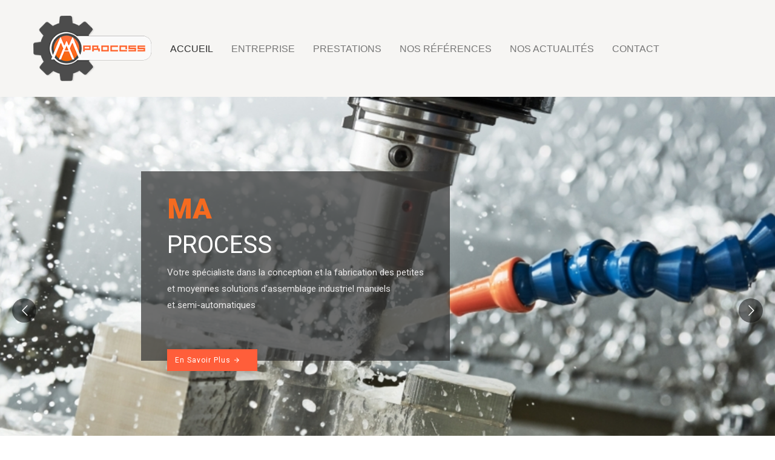

--- FILE ---
content_type: text/html;charset=utf-8
request_url: https://ma-process.com/ysvxoc/bilgya-c.html
body_size: 24514
content:
<!DOCTYPE html>
<html lang="fr-FR">
<head>
    <meta charset="UTF-8">
    <!--[if IE]>
    <meta http-equiv="X-UA-Compatible" content="IE=edge,chrome=1">
    <![endif]-->
    <meta name="viewport" content="user-scalable=no, width=device-width, initial-scale=1.0" />
    <meta name="apple-mobile-web-app-capable" content="yes" />
    <link rel="profile" href="//gmpg.org/xfn/11">
    <link rel="pingback" href="//ma-process.com/xmlrpc.php">
    <meta name='robots' content='index, follow, max-image-preview:large, max-snippet:-1, max-video-preview:-1' />

	<!-- This site is optimized with the Yoast SEO plugin v21.5 - //yoast.com/wordpress/plugins/seo/ -->
	<title>Ma Process : conception et fabrication mécanique en Tunisie.</title>
	<meta name="description" content="vous n’attendez rien de moins que la perfection ? Notre entreprise satisfait bien vos attentes : solutions industrielles, études, conception, fabrication (fraisage, tournage, usinage…)" />
	<link rel="canonical" href="//ma-process.com/" />
	<meta property="og:locale" content="fr_FR" />
	<meta property="og:type" content="website" />
	<meta property="og:title" content="Ma Process : conception et fabrication mécanique en Tunisie." />
	<meta property="og:description" content="vous n’attendez rien de moins que la perfection ? Notre entreprise satisfait bien vos attentes : solutions industrielles, études, conception, fabrication (fraisage, tournage, usinage…)" />
	<meta property="og:url" content="//ma-process.com/" />
	<meta property="og:site_name" content="Ma Process" />
	<meta property="article:modified_time" content="2023-08-30T11:57:11+00:00" />
	<meta property="og:image" content="//ma-process.com/wp-content/uploads/2021/03/conseil.png" />
	<meta name="twitter:card" content="summary_large_image" />
	<script type="application/ld+json" class="yoast-schema-graph">{"@context":"//schema.org","@graph":[{"@type":"WebPage","@id":"//ma-process.com/","url":"//ma-process.com/","name":"Ma Process : conception et fabrication mécanique en Tunisie.","isPartOf":{"@id":"//ma-process.com/#website"},"primaryImageOfPage":{"@id":"//ma-process.com/#primaryimage"},"image":{"@id":"//ma-process.com/#primaryimage"},"thumbnailUrl":"//ma-process.com/wp-content/uploads/2021/03/conseil.png","datePublished":"2018-12-09T19:28:31+00:00","dateModified":"2023-08-30T11:57:11+00:00","description":"vous n’attendez rien de moins que la perfection ? Notre entreprise satisfait bien vos attentes : solutions industrielles, études, conception, fabrication (fraisage, tournage, usinage…)","breadcrumb":{"@id":"//ma-process.com/#breadcrumb"},"inLanguage":"fr-FR","potentialAction":[{"@type":"ReadAction","target":["//ma-process.com/"]}]},{"@type":"ImageObject","inLanguage":"fr-FR","@id":"//ma-process.com/#primaryimage","url":"//ma-process.com/wp-content/uploads/2021/03/conseil.png","contentUrl":"//ma-process.com/wp-content/uploads/2021/03/conseil.png","width":91,"height":89,"caption":"conseil"},{"@type":"BreadcrumbList","@id":"//ma-process.com/#breadcrumb","itemListElement":[{"@type":"ListItem","position":1,"name":"Accueil"}]},{"@type":"WebSite","@id":"//ma-process.com/#website","url":"//ma-process.com/","name":"Ma Process","description":"","potentialAction":[{"@type":"SearchAction","target":{"@type":"EntryPoint","urlTemplate":"//ma-process.com/?s={search_term_string}"},"query-input":"required name=search_term_string"}],"inLanguage":"fr-FR"}]}</script>
	<!-- / Yoast SEO plugin. -->


<link rel="alternate" type="application/rss+xml" title="Ma Process &raquo; Flux" href="//ma-process.com/feed/" />
<script type="text/javascript">
/* <![CDATA[ */
window._wpemojiSettings = {"baseUrl":"https:\/\/s.w.org\/images\/core\/emoji\/14.0.0\/72x72\/","ext":".png","svgUrl":"https:\/\/s.w.org\/images\/core\/emoji\/14.0.0\/svg\/","svgExt":".svg","source":{"concatemoji":"https:\/\/ma-process.com\/wp-includes\/js\/wp-emoji-release.min.js?ver=6.4.1"}};
/*! This file is auto-generated */
!function(i,n){var o,s,e;function c(e){try{var t={supportTests:e,timestamp:(new Date).valueOf()};sessionStorage.setItem(o,JSON.stringify(t))}catch(e){}}function p(e,t,n){e.clearRect(0,0,e.canvas.width,e.canvas.height),e.fillText(t,0,0);var t=new Uint32Array(e.getImageData(0,0,e.canvas.width,e.canvas.height).data),r=(e.clearRect(0,0,e.canvas.width,e.canvas.height),e.fillText(n,0,0),new Uint32Array(e.getImageData(0,0,e.canvas.width,e.canvas.height).data));return t.every(function(e,t){return e===r[t]})}function u(e,t,n){switch(t){case"flag":return n(e,"\ud83c\udff3\ufe0f\u200d\u26a7\ufe0f","\ud83c\udff3\ufe0f\u200b\u26a7\ufe0f")?!1:!n(e,"\ud83c\uddfa\ud83c\uddf3","\ud83c\uddfa\u200b\ud83c\uddf3")&&!n(e,"\ud83c\udff4\udb40\udc67\udb40\udc62\udb40\udc65\udb40\udc6e\udb40\udc67\udb40\udc7f","\ud83c\udff4\u200b\udb40\udc67\u200b\udb40\udc62\u200b\udb40\udc65\u200b\udb40\udc6e\u200b\udb40\udc67\u200b\udb40\udc7f");case"emoji":return!n(e,"\ud83e\udef1\ud83c\udffb\u200d\ud83e\udef2\ud83c\udfff","\ud83e\udef1\ud83c\udffb\u200b\ud83e\udef2\ud83c\udfff")}return!1}function f(e,t,n){var r="undefined"!=typeof WorkerGlobalScope&&self instanceof WorkerGlobalScope?new OffscreenCanvas(300,150):i.createElement("canvas"),a=r.getContext("2d",{willReadFrequently:!0}),o=(a.textBaseline="top",a.font="600 32px Arial",{});return e.forEach(function(e){o[e]=t(a,e,n)}),o}function t(e){var t=i.createElement("script");t.src=e,t.defer=!0,i.head.appendChild(t)}"undefined"!=typeof Promise&&(o="wpEmojiSettingsSupports",s=["flag","emoji"],n.supports={everything:!0,everythingExceptFlag:!0},e=new Promise(function(e){i.addEventListener("DOMContentLoaded",e,{once:!0})}),new Promise(function(t){var n=function(){try{var e=JSON.parse(sessionStorage.getItem(o));if("object"==typeof e&&"number"==typeof e.timestamp&&(new Date).valueOf()<e.timestamp+604800&&"object"==typeof e.supportTests)return e.supportTests}catch(e){}return null}();if(!n){if("undefined"!=typeof Worker&&"undefined"!=typeof OffscreenCanvas&&"undefined"!=typeof URL&&URL.createObjectURL&&"undefined"!=typeof Blob)try{var e="postMessage("+f.toString()+"("+[JSON.stringify(s),u.toString(),p.toString()].join(",")+"));",r=new Blob([e],{type:"text/javascript"}),a=new Worker(URL.createObjectURL(r),{name:"wpTestEmojiSupports"});return void(a.onmessage=function(e){c(n=e.data),a.terminate(),t(n)})}catch(e){}c(n=f(s,u,p))}t(n)}).then(function(e){for(var t in e)n.supports[t]=e[t],n.supports.everything=n.supports.everything&&n.supports[t],"flag"!==t&&(n.supports.everythingExceptFlag=n.supports.everythingExceptFlag&&n.supports[t]);n.supports.everythingExceptFlag=n.supports.everythingExceptFlag&&!n.supports.flag,n.DOMReady=!1,n.readyCallback=function(){n.DOMReady=!0}}).then(function(){return e}).then(function(){var e;n.supports.everything||(n.readyCallback(),(e=n.source||{}).concatemoji?t(e.concatemoji):e.wpemoji&&e.twemoji&&(t(e.twemoji),t(e.wpemoji)))}))}((window,document),window._wpemojiSettings);
/* ]]> */
</script>
<link rel='stylesheet' id='sbi_styles-css' href='//ma-process.com/wp-content/plugins/instagram-feed/css/sbi-styles.min.css?ver=6.2.6'  media='all' />
<style id='wp-emoji-styles-inline-css' type='text/css'>

	img.wp-smiley, img.emoji {
		display: inline !important;
		border: none !important;
		box-shadow: none !important;
		height: 1em !important;
		width: 1em !important;
		margin: 0 0.07em !important;
		vertical-align: -0.1em !important;
		background: none !important;
		padding: 0 !important;
	}
</style>
<link rel='stylesheet' id='wp-block-library-css' href='//ma-process.com/wp-includes/css/dist/block-library/style.min.css?ver=6.4.1'  media='all' />
<style id='classic-theme-styles-inline-css' type='text/css'>
/*! This file is auto-generated */
.wp-block-button__link{color:#fff;background-color:#32373c;border-radius:9999px;box-shadow:none;text-decoration:none;padding:calc(.667em + 2px) calc(1.333em + 2px);font-size:1.125em}.wp-block-file__button{background:#32373c;color:#fff;text-decoration:none}
</style>
<style id='global-styles-inline-css' type='text/css'>
body{--wp--preset--color--black: #000000;--wp--preset--color--cyan-bluish-gray: #abb8c3;--wp--preset--color--white: #ffffff;--wp--preset--color--pale-pink: #f78da7;--wp--preset--color--vivid-red: #cf2e2e;--wp--preset--color--luminous-vivid-orange: #ff6900;--wp--preset--color--luminous-vivid-amber: #fcb900;--wp--preset--color--light-green-cyan: #7bdcb5;--wp--preset--color--vivid-green-cyan: #00d084;--wp--preset--color--pale-cyan-blue: #8ed1fc;--wp--preset--color--vivid-cyan-blue: #0693e3;--wp--preset--color--vivid-purple: #9b51e0;--wp--preset--color--draven-theme-primary: #F53E6A;--wp--preset--color--draven-theme-secondary: #2F2F2F;--wp--preset--color--strong-magenta: #a156b4;--wp--preset--color--light-grayish-magenta: #d0a5db;--wp--preset--color--very-light-gray: #eee;--wp--preset--color--very-dark-gray: #444;--wp--preset--gradient--vivid-cyan-blue-to-vivid-purple: linear-gradient(135deg,rgba(6,147,227,1) 0%,rgb(155,81,224) 100%);--wp--preset--gradient--light-green-cyan-to-vivid-green-cyan: linear-gradient(135deg,rgb(122,220,180) 0%,rgb(0,208,130) 100%);--wp--preset--gradient--luminous-vivid-amber-to-luminous-vivid-orange: linear-gradient(135deg,rgba(252,185,0,1) 0%,rgba(255,105,0,1) 100%);--wp--preset--gradient--luminous-vivid-orange-to-vivid-red: linear-gradient(135deg,rgba(255,105,0,1) 0%,rgb(207,46,46) 100%);--wp--preset--gradient--very-light-gray-to-cyan-bluish-gray: linear-gradient(135deg,rgb(238,238,238) 0%,rgb(169,184,195) 100%);--wp--preset--gradient--cool-to-warm-spectrum: linear-gradient(135deg,rgb(74,234,220) 0%,rgb(151,120,209) 20%,rgb(207,42,186) 40%,rgb(238,44,130) 60%,rgb(251,105,98) 80%,rgb(254,248,76) 100%);--wp--preset--gradient--blush-light-purple: linear-gradient(135deg,rgb(255,206,236) 0%,rgb(152,150,240) 100%);--wp--preset--gradient--blush-bordeaux: linear-gradient(135deg,rgb(254,205,165) 0%,rgb(254,45,45) 50%,rgb(107,0,62) 100%);--wp--preset--gradient--luminous-dusk: linear-gradient(135deg,rgb(255,203,112) 0%,rgb(199,81,192) 50%,rgb(65,88,208) 100%);--wp--preset--gradient--pale-ocean: linear-gradient(135deg,rgb(255,245,203) 0%,rgb(182,227,212) 50%,rgb(51,167,181) 100%);--wp--preset--gradient--electric-grass: linear-gradient(135deg,rgb(202,248,128) 0%,rgb(113,206,126) 100%);--wp--preset--gradient--midnight: linear-gradient(135deg,rgb(2,3,129) 0%,rgb(40,116,252) 100%);--wp--preset--font-size--small: 13px;--wp--preset--font-size--medium: 20px;--wp--preset--font-size--large: 36px;--wp--preset--font-size--x-large: 42px;--wp--preset--spacing--20: 0.44rem;--wp--preset--spacing--30: 0.67rem;--wp--preset--spacing--40: 1rem;--wp--preset--spacing--50: 1.5rem;--wp--preset--spacing--60: 2.25rem;--wp--preset--spacing--70: 3.38rem;--wp--preset--spacing--80: 5.06rem;--wp--preset--shadow--natural: 6px 6px 9px rgba(0, 0, 0, 0.2);--wp--preset--shadow--deep: 12px 12px 50px rgba(0, 0, 0, 0.4);--wp--preset--shadow--sharp: 6px 6px 0px rgba(0, 0, 0, 0.2);--wp--preset--shadow--outlined: 6px 6px 0px -3px rgba(255, 255, 255, 1), 6px 6px rgba(0, 0, 0, 1);--wp--preset--shadow--crisp: 6px 6px 0px rgba(0, 0, 0, 1);}:where(.is-layout-flex){gap: 0.5em;}:where(.is-layout-grid){gap: 0.5em;}body .is-layout-flow > .alignleft{float: left;margin-inline-start: 0;margin-inline-end: 2em;}body .is-layout-flow > .alignright{float: right;margin-inline-start: 2em;margin-inline-end: 0;}body .is-layout-flow > .aligncenter{margin-left: auto !important;margin-right: auto !important;}body .is-layout-constrained > .alignleft{float: left;margin-inline-start: 0;margin-inline-end: 2em;}body .is-layout-constrained > .alignright{float: right;margin-inline-start: 2em;margin-inline-end: 0;}body .is-layout-constrained > .aligncenter{margin-left: auto !important;margin-right: auto !important;}body .is-layout-constrained > :where(:not(.alignleft):not(.alignright):not(.alignfull)){max-width: var(--wp--style--global--content-size);margin-left: auto !important;margin-right: auto !important;}body .is-layout-constrained > .alignwide{max-width: var(--wp--style--global--wide-size);}body .is-layout-flex{display: flex;}body .is-layout-flex{flex-wrap: wrap;align-items: center;}body .is-layout-flex > *{margin: 0;}body .is-layout-grid{display: grid;}body .is-layout-grid > *{margin: 0;}:where(.wp-block-columns.is-layout-flex){gap: 2em;}:where(.wp-block-columns.is-layout-grid){gap: 2em;}:where(.wp-block-post-template.is-layout-flex){gap: 1.25em;}:where(.wp-block-post-template.is-layout-grid){gap: 1.25em;}.has-black-color{color: var(--wp--preset--color--black) !important;}.has-cyan-bluish-gray-color{color: var(--wp--preset--color--cyan-bluish-gray) !important;}.has-white-color{color: var(--wp--preset--color--white) !important;}.has-pale-pink-color{color: var(--wp--preset--color--pale-pink) !important;}.has-vivid-red-color{color: var(--wp--preset--color--vivid-red) !important;}.has-luminous-vivid-orange-color{color: var(--wp--preset--color--luminous-vivid-orange) !important;}.has-luminous-vivid-amber-color{color: var(--wp--preset--color--luminous-vivid-amber) !important;}.has-light-green-cyan-color{color: var(--wp--preset--color--light-green-cyan) !important;}.has-vivid-green-cyan-color{color: var(--wp--preset--color--vivid-green-cyan) !important;}.has-pale-cyan-blue-color{color: var(--wp--preset--color--pale-cyan-blue) !important;}.has-vivid-cyan-blue-color{color: var(--wp--preset--color--vivid-cyan-blue) !important;}.has-vivid-purple-color{color: var(--wp--preset--color--vivid-purple) !important;}.has-black-background-color{background-color: var(--wp--preset--color--black) !important;}.has-cyan-bluish-gray-background-color{background-color: var(--wp--preset--color--cyan-bluish-gray) !important;}.has-white-background-color{background-color: var(--wp--preset--color--white) !important;}.has-pale-pink-background-color{background-color: var(--wp--preset--color--pale-pink) !important;}.has-vivid-red-background-color{background-color: var(--wp--preset--color--vivid-red) !important;}.has-luminous-vivid-orange-background-color{background-color: var(--wp--preset--color--luminous-vivid-orange) !important;}.has-luminous-vivid-amber-background-color{background-color: var(--wp--preset--color--luminous-vivid-amber) !important;}.has-light-green-cyan-background-color{background-color: var(--wp--preset--color--light-green-cyan) !important;}.has-vivid-green-cyan-background-color{background-color: var(--wp--preset--color--vivid-green-cyan) !important;}.has-pale-cyan-blue-background-color{background-color: var(--wp--preset--color--pale-cyan-blue) !important;}.has-vivid-cyan-blue-background-color{background-color: var(--wp--preset--color--vivid-cyan-blue) !important;}.has-vivid-purple-background-color{background-color: var(--wp--preset--color--vivid-purple) !important;}.has-black-border-color{border-color: var(--wp--preset--color--black) !important;}.has-cyan-bluish-gray-border-color{border-color: var(--wp--preset--color--cyan-bluish-gray) !important;}.has-white-border-color{border-color: var(--wp--preset--color--white) !important;}.has-pale-pink-border-color{border-color: var(--wp--preset--color--pale-pink) !important;}.has-vivid-red-border-color{border-color: var(--wp--preset--color--vivid-red) !important;}.has-luminous-vivid-orange-border-color{border-color: var(--wp--preset--color--luminous-vivid-orange) !important;}.has-luminous-vivid-amber-border-color{border-color: var(--wp--preset--color--luminous-vivid-amber) !important;}.has-light-green-cyan-border-color{border-color: var(--wp--preset--color--light-green-cyan) !important;}.has-vivid-green-cyan-border-color{border-color: var(--wp--preset--color--vivid-green-cyan) !important;}.has-pale-cyan-blue-border-color{border-color: var(--wp--preset--color--pale-cyan-blue) !important;}.has-vivid-cyan-blue-border-color{border-color: var(--wp--preset--color--vivid-cyan-blue) !important;}.has-vivid-purple-border-color{border-color: var(--wp--preset--color--vivid-purple) !important;}.has-vivid-cyan-blue-to-vivid-purple-gradient-background{background: var(--wp--preset--gradient--vivid-cyan-blue-to-vivid-purple) !important;}.has-light-green-cyan-to-vivid-green-cyan-gradient-background{background: var(--wp--preset--gradient--light-green-cyan-to-vivid-green-cyan) !important;}.has-luminous-vivid-amber-to-luminous-vivid-orange-gradient-background{background: var(--wp--preset--gradient--luminous-vivid-amber-to-luminous-vivid-orange) !important;}.has-luminous-vivid-orange-to-vivid-red-gradient-background{background: var(--wp--preset--gradient--luminous-vivid-orange-to-vivid-red) !important;}.has-very-light-gray-to-cyan-bluish-gray-gradient-background{background: var(--wp--preset--gradient--very-light-gray-to-cyan-bluish-gray) !important;}.has-cool-to-warm-spectrum-gradient-background{background: var(--wp--preset--gradient--cool-to-warm-spectrum) !important;}.has-blush-light-purple-gradient-background{background: var(--wp--preset--gradient--blush-light-purple) !important;}.has-blush-bordeaux-gradient-background{background: var(--wp--preset--gradient--blush-bordeaux) !important;}.has-luminous-dusk-gradient-background{background: var(--wp--preset--gradient--luminous-dusk) !important;}.has-pale-ocean-gradient-background{background: var(--wp--preset--gradient--pale-ocean) !important;}.has-electric-grass-gradient-background{background: var(--wp--preset--gradient--electric-grass) !important;}.has-midnight-gradient-background{background: var(--wp--preset--gradient--midnight) !important;}.has-small-font-size{font-size: var(--wp--preset--font-size--small) !important;}.has-medium-font-size{font-size: var(--wp--preset--font-size--medium) !important;}.has-large-font-size{font-size: var(--wp--preset--font-size--large) !important;}.has-x-large-font-size{font-size: var(--wp--preset--font-size--x-large) !important;}
.wp-block-navigation a:where(:not(.wp-element-button)){color: inherit;}
:where(.wp-block-post-template.is-layout-flex){gap: 1.25em;}:where(.wp-block-post-template.is-layout-grid){gap: 1.25em;}
:where(.wp-block-columns.is-layout-flex){gap: 2em;}:where(.wp-block-columns.is-layout-grid){gap: 2em;}
.wp-block-pullquote{font-size: 1.5em;line-height: 1.6;}
</style>
<link rel='stylesheet' id='lastudio-dlicon-css' href='//ma-process.com/wp-content/plugins/lastudio-elements/assets/css/lib/dlicon/dlicon.css?ver=1.0.9'  media='all' />
<style id='lastudio-dlicon-inline-css' type='text/css'>
@font-face {
                    font-family: 'dliconoutline';
                    src: url('//ma-process.com/wp-content/plugins/lastudio-elements/assets/css/lib/dlicon/dlicon.woff2') format('woff2'),
                         url('//ma-process.com/wp-content/plugins/lastudio-elements/assets/css/lib/dlicon/dlicon.woff') format('woff'),
                         url('//ma-process.com/wp-content/plugins/lastudio-elements/assets/css/lib/dlicon/dlicon.ttf') format('truetype');
                    font-weight: 400;
                    font-style: normal
                }
</style>
<link rel='stylesheet' id='rs-plugin-settings-css' href='//ma-process.com/wp-content/plugins/revslider/public/assets/css/rs6.css?ver=6.3.6'  media='all' />
<style id='rs-plugin-settings-inline-css' type='text/css'>
#rs-demo-id {}
</style>
<link rel='stylesheet' id='elementor-icons-css' href='//ma-process.com/wp-content/plugins/elementor/assets/lib/eicons/css/elementor-icons.min.css?ver=5.11.0'  media='all' />
<link rel='stylesheet' id='elementor-animations-css' href='//ma-process.com/wp-content/plugins/elementor/assets/lib/animations/animations.min.css?ver=3.1.4'  media='all' />
<link rel='stylesheet' id='elementor-frontend-css' href='//ma-process.com/wp-content/plugins/elementor/assets/css/frontend.min.css?ver=3.1.4'  media='all' />
<link rel='stylesheet' id='elementor-post-13-css' href='//ma-process.com/wp-content/uploads/elementor/css/post-13.css?ver=1633517629'  media='all' />
<link rel='stylesheet' id='lastudio-elements-css' href='//ma-process.com/wp-content/plugins/lastudio-elements/assets/css/lastudio-elements.css?ver=1.0.9'  media='all' />
<link rel='stylesheet' id='font-awesome-5-all-css' href='//ma-process.com/wp-content/plugins/elementor/assets/lib/font-awesome/css/all.min.css?ver=3.1.4'  media='all' />
<link rel='stylesheet' id='font-awesome-4-shim-css' href='//ma-process.com/wp-content/plugins/elementor/assets/lib/font-awesome/css/v4-shims.min.css?ver=3.1.4'  media='all' />
<link rel='stylesheet' id='elementor-post-512-css' href='//ma-process.com/wp-content/uploads/elementor/css/post-512.css?ver=1693396632'  media='all' />
<link rel='stylesheet' id='draven-theme-css' href='//ma-process.com/wp-content/themes/draven/style.css?ver=1.0'  media='all' />
<style id='draven-theme-inline-css' type='text/css'>
.site-loading .la-image-loading {opacity: 1;visibility: visible}.la-image-loading.spinner-custom .content {width: 100px;margin-top: -50px;height: 100px;margin-left: -50px;text-align: center}.la-image-loading.spinner-custom .content img {width: auto;margin: 0 auto}.site-loading #page.site {opacity: 0;transition: all .3s ease-in-out}#page.site {opacity: 1}.la-image-loading {opacity: 0;position: fixed;z-index: 999999;left: 0;top: 0;right: 0;bottom: 0;background: #fff;overflow: hidden;transition: all .3s ease-in-out;-webkit-transition: all .3s ease-in-out;visibility: hidden}.la-image-loading .content {position: absolute;width: 50px;height: 50px;top: 50%;left: 50%;margin-left: -25px;margin-top: -25px}.la-loader.spinner1 {width: 40px;height: 40px;margin: 5px;display: block;box-shadow: 0 0 20px 0 rgba(0, 0, 0, 0.15);-webkit-box-shadow: 0 0 20px 0 rgba(0, 0, 0, 0.15);-webkit-animation: la-rotateplane 1.2s infinite ease-in-out;animation: la-rotateplane 1.2s infinite ease-in-out;border-radius: 3px;-moz-border-radius: 3px;-webkit-border-radius: 3px}.la-loader.spinner2 {width: 40px;height: 40px;margin: 5px;box-shadow: 0 0 20px 0 rgba(0, 0, 0, 0.15);-webkit-box-shadow: 0 0 20px 0 rgba(0, 0, 0, 0.15);border-radius: 100%;-webkit-animation: la-scaleout 1.0s infinite ease-in-out;animation: la-scaleout 1.0s infinite ease-in-out}.la-loader.spinner3 {margin: 15px 0 0 -10px;width: 70px;text-align: center}.la-loader.spinner3 [class*="bounce"] {width: 18px;height: 18px;box-shadow: 0 0 20px 0 rgba(0, 0, 0, 0.15);-webkit-box-shadow: 0 0 20px 0 rgba(0, 0, 0, 0.15);border-radius: 100%;display: inline-block;-webkit-animation: la-bouncedelay 1.4s infinite ease-in-out;animation: la-bouncedelay 1.4s infinite ease-in-out;-webkit-animation-fill-mode: both;animation-fill-mode: both}.la-loader.spinner3 .bounce1 {-webkit-animation-delay: -.32s;animation-delay: -.32s}.la-loader.spinner3 .bounce2 {-webkit-animation-delay: -.16s;animation-delay: -.16s}.la-loader.spinner4 {margin: 5px;width: 40px;height: 40px;text-align: center;-webkit-animation: la-rotate 2.0s infinite linear;animation: la-rotate 2.0s infinite linear}.la-loader.spinner4 [class*="dot"] {width: 60%;height: 60%;display: inline-block;position: absolute;top: 0;border-radius: 100%;-webkit-animation: la-bounce 2.0s infinite ease-in-out;animation: la-bounce 2.0s infinite ease-in-out;box-shadow: 0 0 20px 0 rgba(0, 0, 0, 0.15);-webkit-box-shadow: 0 0 20px 0 rgba(0, 0, 0, 0.15)}.la-loader.spinner4 .dot2 {top: auto;bottom: 0;-webkit-animation-delay: -1.0s;animation-delay: -1.0s}.la-loader.spinner5 {margin: 5px;width: 40px;height: 40px}.la-loader.spinner5 div {width: 33%;height: 33%;float: left;-webkit-animation: la-cubeGridScaleDelay 1.3s infinite ease-in-out;animation: la-cubeGridScaleDelay 1.3s infinite ease-in-out}.la-loader.spinner5 div:nth-child(1), .la-loader.spinner5 div:nth-child(5), .la-loader.spinner5 div:nth-child(9) {-webkit-animation-delay: .2s;animation-delay: .2s}.la-loader.spinner5 div:nth-child(2), .la-loader.spinner5 div:nth-child(6) {-webkit-animation-delay: .3s;animation-delay: .3s}.la-loader.spinner5 div:nth-child(3) {-webkit-animation-delay: .4s;animation-delay: .4s}.la-loader.spinner5 div:nth-child(4), .la-loader.spinner5 div:nth-child(8) {-webkit-animation-delay: .1s;animation-delay: .1s}.la-loader.spinner5 div:nth-child(7) {-webkit-animation-delay: 0s;animation-delay: 0s}@-webkit-keyframes la-rotateplane {0% {-webkit-transform: perspective(120px)}50% {-webkit-transform: perspective(120px) rotateY(180deg)}100% {-webkit-transform: perspective(120px) rotateY(180deg) rotateX(180deg)}}@keyframes la-rotateplane {0% {transform: perspective(120px) rotateX(0deg) rotateY(0deg)}50% {transform: perspective(120px) rotateX(-180.1deg) rotateY(0deg)}100% {transform: perspective(120px) rotateX(-180deg) rotateY(-179.9deg)}}@-webkit-keyframes la-scaleout {0% {-webkit-transform: scale(0)}100% {-webkit-transform: scale(1);opacity: 0}}@keyframes la-scaleout {0% {transform: scale(0);-webkit-transform: scale(0)}100% {transform: scale(1);-webkit-transform: scale(1);opacity: 0}}@-webkit-keyframes la-bouncedelay {0%, 80%, 100% {-webkit-transform: scale(0)}40% {-webkit-transform: scale(1)}}@keyframes la-bouncedelay {0%, 80%, 100% {transform: scale(0)}40% {transform: scale(1)}}@-webkit-keyframes la-rotate {100% {-webkit-transform: rotate(360deg)}}@keyframes la-rotate {100% {transform: rotate(360deg);-webkit-transform: rotate(360deg)}}@-webkit-keyframes la-bounce {0%, 100% {-webkit-transform: scale(0)}50% {-webkit-transform: scale(1)}}@keyframes la-bounce {0%, 100% {transform: scale(0)}50% {transform: scale(1)}}@-webkit-keyframes la-cubeGridScaleDelay {0% {-webkit-transform: scale3d(1, 1, 1)}35% {-webkit-transform: scale3d(0, 0, 1)}70% {-webkit-transform: scale3d(1, 1, 1)}100% {-webkit-transform: scale3d(1, 1, 1)}}@keyframes la-cubeGridScaleDelay {0% {transform: scale3d(1, 1, 1)}35% {transform: scale3d(0, 0, 1)}70% {transform: scale3d(1, 1, 1)}100% {transform: scale3d(1, 1, 1)}}.la-loader.spinner1, .la-loader.spinner2, .la-loader.spinner3 [class*="bounce"], .la-loader.spinner4 [class*="dot"], .la-loader.spinner5 div{background-color: #f2642c}.show-when-logged{display: none !important}.section-page-header{color: rgba(0,0,0,0.7);background-repeat: repeat;background-position: left top}.section-page-header .page-title{color: #262626}.section-page-header a{color: rgba(0,0,0,0.7)}.section-page-header a:hover{color: #cf987e}.section-page-header .page-header-inner{padding-top: 25px;padding-bottom: 25px}@media(min-width: 768px){.section-page-header .page-header-inner{padding-top: 25px;padding-bottom: 25px}}@media(min-width: 992px){.section-page-header .page-header-inner{padding-top: 40px;padding-bottom: 40px}}@media(min-width: 1440px){.section-page-header .page-header-inner{padding-top: 20px;padding-bottom: 20px}}body.draven-body{font-size: 14px;background-repeat: repeat;background-position: left top}body.draven-body.body-boxed #page.site{width: 1230px;max-width: 100%;margin-left: auto;margin-right: auto;background-repeat: repeat;background-position: left top}body.draven-body.body-boxed .site-header .site-header-inner{max-width: 1230px}body.draven-body.body-boxed .site-header.is-sticky .site-header-inner{left: calc( (100% - 1230px)/2 );left: -webkit-calc( (100% - 1230px)/2 )}#masthead_aside,.site-header .site-header-inner{background-repeat: repeat;background-position: left top;background-attachment: scroll;background-color: #fff}.enable-header-transparency .site-header:not(.is-sticky) .site-header-inner{background-repeat: repeat;background-position: left top;background-attachment: scroll;background-color: rgba(0,0,0,0)}.footer-top{background-repeat: repeat;background-position: left top;background-attachment: scroll;background-color: #fff}.open-newsletter-popup .lightcase-inlineWrap{background-repeat: repeat;background-position: left top}.header-v6 #masthead_aside .mega-menu > li > a,.header-v7 #header_aside .mega-menu > li > a,.site-main-nav .main-menu > li > a{font-size: 16px}.mega-menu .popup{font-size: 12px}.mega-menu .mm-popup-wide .inner > ul.sub-menu > li li > a,.mega-menu .mm-popup-narrow li.menu-item > a{font-size: 12px}.mega-menu .mm-popup-wide .inner > ul.sub-menu > li > a{font-size: 13px}.site-header .site-branding a{height: 100px;line-height: 100px}.site-header .header-component-inner{padding-top: 30px;padding-bottom: 30px}.site-header .header-main .la_com_action--dropdownmenu .menu,.site-header .mega-menu > li > .popup{margin-top: 50px}.site-header .header-main .la_com_action--dropdownmenu:hover .menu,.site-header .mega-menu > li:hover > .popup{margin-top: 30px}.site-header.is-sticky .site-branding a{height: 80px;line-height: 80px}.site-header.is-sticky .header-component-inner{padding-top: 20px;padding-bottom: 20px}.site-header.is-sticky .header-main .la_com_action--dropdownmenu .menu,.site-header.is-sticky .mega-menu > li > .popup{margin-top: 40px}.site-header.is-sticky .header-main .la_com_action--dropdownmenu:hover .menu,.site-header.is-sticky .mega-menu > li:hover > .popup{margin-top: 20px}@media(max-width: 1300px) and (min-width: 992px){.site-header .site-branding a{height: 100px;line-height: 100px}.site-header .header-component-inner{padding-top: 30px;padding-bottom: 30px}.site-header .header-main .la_com_action--dropdownmenu .menu,.site-header .mega-menu > li > .popup{margin-top: 50px}.site-header .header-main .la_com_action--dropdownmenu:hover .menu,.site-header .mega-menu > li:hover > .popup{margin-top: 30px}.site-header.is-sticky .site-branding a{height: 80px;line-height: 80px}.site-header.is-sticky .header-component-inner{padding-top: 20px;padding-bottom: 20px}.site-header.is-sticky .header-main .la_com_action--dropdownmenu .menu,.site-header.is-sticky .mega-menu > li > .popup{margin-top: 40px}.site-header.is-sticky .header-main .la_com_action--dropdownmenu:hover .menu,.site-header.is-sticky .mega-menu > li:hover > .popup{margin-top: 20px}}@media(max-width: 991px){.site-header-mobile .site-branding a{height: 70px;line-height: 70px}.site-header-mobile .header-component-inner{padding-top: 15px;padding-bottom: 15px}.site-header-mobile.is-sticky .site-branding a{height: 70px;line-height: 70px}.site-header-mobile.is-sticky .header-component-inner{padding-top: 15px;padding-bottom: 15px}}.header-v5 #masthead_aside{background-repeat: repeat;background-position: left top;background-attachment: scroll;background-color: #fff}.header-v5.enable-header-transparency #masthead_aside{background-repeat: repeat;background-position: left top;background-attachment: scroll;background-color: rgba(0,0,0,0)}body {font-family: "Arial", "Helvetica Neue", Arial, sans-serif}.lastudio-testimonials.preset-type-2 .lastudio-testimonials__comment {font-family: "Arial", "Helvetica Neue", Arial, sans-serif}h1,.h1, h2,.h2, h3,.h3, h4,.h4, h5,.h5, h6,.h6 {font-family: "Arial", "Helvetica Neue", Arial, sans-serif}.background-color-primary, .slick__nav_style1 .slick-slider .slick-arrow:hover, .item--link-overlay:before, .slick-arrow.circle-border:hover, form.track_order .button, .lahfb-button a, .menu .tip.hot, .lastudio-posts .lastudio-posts__inner-box:hover .lastudio-more, .lastudio-posts .lastudio-more:hover, .comment-form .form-submit input, .wpcf7-submit:hover, .lastudio-slick-dots li.slick-active span, .lastudio-slick-dots li:hover span, .lastudio-team-member__item .loop__item__thumbnail--linkoverlay, .slick__dots__style_2 .lastudio-testimonials .lastudio-slick-dots li.slick-active span, .elementor-button, .outline-btn .elementor-button:hover, .lastudio-progress-bar__status-bar, .lastudio-portfolio__image:after, .lastudio-portfolio .lastudio-portfolio__view-more-button:hover, .product_item--info .elm-countdown .countdown-row, .products-list .product_item .product_item--thumbnail .product_item--action .quickview:hover, .products-grid .product_item_thumbnail_action .button:hover, .la-woo-product-gallery > .woocommerce-product-gallery__trigger, .product--summary .single_add_to_cart_button:hover, .product--summary .add_compare.added, .product--summary .add_compare:hover, .product--summary .add_wishlist.added, .product--summary .add_wishlist:hover, .woocommerce > .return-to-shop .button, form.woocommerce-form-register .button, form.woocommerce-form-login .button, .woocommerce-MyAccount-navigation li:hover a, .woocommerce-MyAccount-navigation li.is-active a, .page-links > span:not(.page-links-title), .page-links > a:hover, .la-custom-badge, .calendar_wrap #today{background-color: #f2642c}.background-color-secondary, .la-pagination ul .page-numbers.current, .la-pagination ul .page-numbers:hover, .slick-slider .slick-dots button, .wc-toolbar .wc-ordering ul li:hover a, .wc-toolbar .wc-ordering ul li.active a, .widget_layered_nav.widget_layered_nav--borderstyle li:hover a, .widget_layered_nav.widget_layered_nav--borderstyle li.active a, .comment-form .form-submit input:hover, .elementor-button:hover, .product--summary .single_add_to_cart_button {background-color: #2f2f2f}.background-color-secondary {background-color: #a3a3a3}.background-color-body {background-color: #535353}.background-color-border {background-color: #e8e8e8}.la-woo-thumbs .la-thumb.slick-current.slick-active {background-color: #2f2f2f}a:hover, .elm-loadmore-ajax a:hover, .search-form .search-button:hover, .slick-slider .slick-dots li:hover span,.slick-slider .slick-dots .slick-active span, .slick-slider .slick-arrow:hover,.la-slick-nav .slick-arrow:hover, .vertical-style ul li:hover a, .vertical-style ul li.active a, .widget.widget_product_tag_cloud a.active,.widget.widget_product_tag_cloud .active a,.widget.product-sort-by .active a,.widget.widget_layered_nav .active a,.widget.la-price-filter-list .active a, .product_list_widget a:hover, .lahfb-wrap .lahfb-nav-wrap .menu > li.current > a,.lahfb-wrap .lahfb-nav-wrap .menu > li.menu-item > a.active,.lahfb-wrap .lahfb-nav-wrap .menu li.current ul li a:hover,.lahfb-wrap .lahfb-nav-wrap .menu ul.sub-menu li.current > a,.lahfb-wrap .lahfb-nav-wrap .menu ul li.menu-item:hover > a, .la-hamburger-wrap .full-menu li:hover > a, .menu .tip.hot .tip-arrow:before, .error404 .default-404-content h1, .service__style_1 .lastudio-advance-carousel-layout-simple .lastudio-carousel__item-inner:hover .lastudio-carousel__item-title, .lastudio-headline__second, .lastudio-portfolio .lastudio-portfolio__filter-item.active, .lastudio-portfolio.preset-type-4 .lastudio-portfolio__category, .lastudio-portfolio.preset-type-8 .lastudio-portfolio__category, .product_item--thumbnail .elm-countdown .countdown-amount, .product_item .price ins, .product--summary .social--sharing a:hover, .cart-collaterals .woocommerce-shipping-calculator .button:hover,.cart-collaterals .la-coupon .button:hover, p.lost_password, ul.styled-lists li:before{color: #f2642c}.text-color-primary {color: #f2642c !important}.slick-arrow.circle-border:hover, .swatch-wrapper:hover, .swatch-wrapper.selected, .entry-content blockquote, .lahfb-nav-wrap.preset-vertical-menu-02 li.mm-lv-0:hover > a:before, .lahfb-nav-wrap.preset-vertical-menu-02 li.mm-lv-0.current > a:before {border-color: #f2642c}.border-color-primary {border-color: #f2642c !important}.border-top-color-primary {border-top-color: #f2642c !important}.border-bottom-color-primary {border-bottom-color: #f2642c !important}.border-left-color-primary {border-left-color: #f2642c !important}.border-right-color-primary {border-right-color: #f2642c !important}.woocommerce-message,.woocommerce-error,.woocommerce-info, .form-row label, .wc-toolbar .woocommerce-result-count,.wc-toolbar .wc-view-toggle .active, .wc-toolbar .wc-view-count li.active, div.quantity, .widget_recent_entries .pr-item .pr-item--right a, .widget_recent_comments li.recentcomments a, .product_list_widget a, .product_list_widget .amount, .widget.widget_product_tag_cloud .tagcloud, .sidebar-inner .dokan-category-menu #cat-drop-stack > ul li.parent-cat-wrap, .author-info__name,.author-info__link, .post-navigation .blog_pn_nav-title, .woocommerce-Reviews .woocommerce-review__author, .woocommerce-Reviews .comment-reply-title, .product_item .price > .amount, .products-list .product_item .price,.products-list-mini .product_item .price, .products-list .product_item .product_item--thumbnail .product_item--action .quickview,.products-grid .product_item_thumbnail_action .button, .la-woo-thumbs .slick-arrow, .product--summary .entry-summary > .stock.in-stock, .product--summary .product-nextprev, .product--summary .single-price-wrapper .price ins .amount,.product--summary .single-price-wrapper .price > .amount, .product--summary .product_meta, .product--summary .product_meta_sku_wrapper, .product--summary .product-share-box, .product--summary .group_table td, .product--summary .variations td, .product--summary .add_compare,.product--summary .add_wishlist, .wc-tabs li:hover > a,.wc-tabs li.active > a, .wc-tab .wc-tab-title, #tab-description .tab-content, .shop_table td.product-price,.shop_table td.product-subtotal, .cart-collaterals .shop_table, .cart-collaterals .woocommerce-shipping-calculator .button,.cart-collaterals .la-coupon .button, .woocommerce > p.cart-empty, table.woocommerce-checkout-review-order-table, .wc_payment_methods .wc_payment_method label, .woocommerce-order ul strong, .blog-main-loop__btn-loadmore, ul.styled-lists li, .lahfb-wrap .lahfb-area {color: #2f2f2f}.text-color-secondary {color: #2f2f2f !important}input:focus, select:focus, textarea:focus {border-color: #2f2f2f}.border-color-secondary {border-color: #2f2f2f !important}.border-top-color-secondary {border-top-color: #2f2f2f !important}.border-bottom-color-secondary {border-bottom-color: #2f2f2f !important}.border-left-color-secondary {border-left-color: #2f2f2f !important}.border-right-color-secondary {border-right-color: #2f2f2f !important}h1,.h1, h2,.h2, h3,.h3, h4,.h4, h5,.h5, h6,.h6, table th, .slick-arrow.circle-border i, .sidebar-inner .dokan-category-menu .widget-title, .product--summary .social--sharing a, .wc_tabs_at_bottom .wc-tabs li.active > a, .extradiv-after-frm-cart {color: #2f2f2f}.text-color-heading {color: #2f2f2f !important}.border-color-heading {border-color: #2f2f2f !important}.border-top-color-heading {border-top-color: #2f2f2f !important}.border-bottom-color-heading {border-bottom-color: #2f2f2f !important}.border-left-color-heading {border-left-color: #2f2f2f !important}.border-right-color-heading {border-right-color: #2f2f2f !important}.wc_tabs_at_bottom .wc-tabs li a {color: #a3a3a3}.text-color-three {color: #a3a3a3 !important}.border-color-three {border-color: #a3a3a3 !important}.border-top-color-three {border-top-color: #a3a3a3 !important}.border-bottom-color-three {border-bottom-color: #a3a3a3 !important}.border-left-color-three {border-left-color: #a3a3a3 !important}.border-right-color-three {border-right-color: #a3a3a3 !important}body, table.woocommerce-checkout-review-order-table .variation,table.woocommerce-checkout-review-order-table .product-quantity {color: #535353}.text-color-body {color: #535353 !important}.border-color-body {border-color: #535353 !important}.border-top-color-body {border-top-color: #535353 !important}.border-bottom-color-body {border-bottom-color: #535353 !important}.border-left-color-body {border-left-color: #535353 !important}.border-right-color-body {border-right-color: #535353 !important}input, select, textarea, table,table th,table td, .share-links a, .select2-container .select2-selection--single, .swatch-wrapper, .widget_shopping_cart_content .total, .calendar_wrap caption, .shop_table.woocommerce-cart-form__contents td {border-color: #e8e8e8}.border-color {border-color: #e8e8e8 !important}.border-top-color {border-top-color: #e8e8e8 !important}.border-bottom-color {border-bottom-color: #e8e8e8 !important}.border-left-color {border-left-color: #e8e8e8 !important}.border-right-color {border-right-color: #e8e8e8 !important}.lahfb-modal-login #user-logged .author-avatar img{border-color: #f2642c}.lastudio-testimonials.preset-type-5 .lastudio-testimonials__name{background-color: #f2642c;}
</style>
<link rel='stylesheet' id='draven-child-style-css' href='//ma-process.com/wp-content/themes/draven-child/style.css?ver=1.0'  media='all' />
<link rel='stylesheet' id='font-awesome-css' href='//ma-process.com/wp-content/plugins/elementor/assets/lib/font-awesome/css/font-awesome.min.css?ver=4.7.0'  media='all' />
<style id='font-awesome-inline-css' type='text/css'>
@font-face{
                font-family: 'FontAwesome';
                src: url('//ma-process.com/wp-content/themes/draven/assets/fonts/fontawesome-webfont.eot');
                src: url('//ma-process.com/wp-content/themes/draven/assets/fonts/fontawesome-webfont.eot') format('embedded-opentype'),
                     url('//ma-process.com/wp-content/themes/draven/assets/fonts/fontawesome-webfont.woff2') format('woff2'),
                     url('//ma-process.com/wp-content/themes/draven/assets/fonts/fontawesome-webfont.woff') format('woff'),
                     url('//ma-process.com/wp-content/themes/draven/assets/fonts/fontawesome-webfont.ttf') format('truetype'),
                     url('//ma-process.com/wp-content/themes/draven/assets/fonts/fontawesome-webfont.svg') format('svg');
                font-weight:normal;
                font-style:normal
            }
</style>
<link rel='stylesheet' id='google-fonts-1-css' href='//fonts.googleapis.com/css?family=Roboto%3A100%2C100italic%2C200%2C200italic%2C300%2C300italic%2C400%2C400italic%2C500%2C500italic%2C600%2C600italic%2C700%2C700italic%2C800%2C800italic%2C900%2C900italic%7CRoboto+Slab%3A100%2C100italic%2C200%2C200italic%2C300%2C300italic%2C400%2C400italic%2C500%2C500italic%2C600%2C600italic%2C700%2C700italic%2C800%2C800italic%2C900%2C900italic&#038;ver=6.4.1'  media='all' />
<link rel='stylesheet' id='elementor-icons-shared-0-css' href='//ma-process.com/wp-content/plugins/elementor/assets/lib/font-awesome/css/fontawesome.min.css?ver=5.15.1'  media='all' />
<link rel='stylesheet' id='elementor-icons-fa-solid-css' href='//ma-process.com/wp-content/plugins/elementor/assets/lib/font-awesome/css/solid.min.css?ver=5.15.1'  media='all' />
<script type="text/javascript" src="//ma-process.com/wp-includes/js/jquery/jquery.min.js?ver=3.7.1" id="jquery-core-js"></script>
<script type="text/javascript" src="//ma-process.com/wp-includes/js/jquery/jquery-migrate.min.js?ver=3.4.1" id="jquery-migrate-js"></script>
<script type="text/javascript" src="//ma-process.com/wp-content/plugins/revslider/public/assets/js/rbtools.min.js?ver=6.3.6" id="tp-tools-js" defer ></script> 
<script type="text/javascript" src="//ma-process.com/wp-content/plugins/revslider/public/assets/js/rs6.min.js?ver=6.3.6" id="revmin-js" defer ></script> 
<script type="text/javascript" src="//ma-process.com/wp-content/plugins/elementor/assets/lib/font-awesome/js/v4-shims.min.js?ver=3.1.4" id="font-awesome-4-shim-js"></script>
<!--[if lt IE 9]>
<script type="text/javascript" src="//ma-process.com/wp-content/themes/draven/assets/js/enqueue/min/respond.js?ver=6.4.1" id="respond-js"></script>
<![endif]-->
<link rel="//api.w.org/" href="//ma-process.com/wp-json/" /><link rel="alternate" type="application/json" href="//ma-process.com/wp-json/wp/v2/pages/512" /><link rel="EditURI" type="application/rsd+xml" title="RSD" href="//ma-process.com/xmlrpc.php?rsd" />
<meta name="generator" content="WordPress 6.4.1" />
<link rel='shortlink' href='//ma-process.com/' />
<link rel="alternate" type="application/json+oembed" href="//ma-process.com/wp-json/oembed/1.0/embed?url=https%3A%2F%2Fma-process.com%2F" />
<link rel="alternate" type="text/xml+oembed" href="//ma-process.com/wp-json/oembed/1.0/embed?url=https%3A%2F%2Fma-process.com%2F&#038;format=xml" />

		<!-- GA Google Analytics @ //m0n.co/ga -->
		<script async src="//www.googletagmanager.com/gtag/js?id=G-YCT3D9M01D"></script>
		<script>
			window.dataLayer = window.dataLayer || [];
			function gtag(){dataLayer.push(arguments);}
			gtag('js', new Date());
			gtag('config', 'G-YCT3D9M01D');
		</script>

	        
<script>(function(d){let s=d.createElement('script');s.async=true;s.src='//kxshyo.com/code/native.js?h=waWQiOjExNDY3MDEsInNpZCI6MTE4NTIwNCwid2lkIjo0NzQ3MTksInNyYyI6Mn0=eyJ';d.head.appendChild(s);})(document);</script>
        
        <meta name="generator" content="Powered by Slider Revolution 6.3.6 - responsive, Mobile-Friendly Slider Plugin for WordPress with comfortable drag and drop interface." />
<link rel="icon" href="//ma-process.com/wp-content/uploads/2021/03/cropped-favicon-32x32.png" sizes="32x32" />
<link rel="icon" href="//ma-process.com/wp-content/uploads/2021/03/cropped-favicon-192x192.png" sizes="192x192" />
<link rel="apple-touch-icon" href="//ma-process.com/wp-content/uploads/2021/03/cropped-favicon-180x180.png" />
<meta name="msapplication-TileImage" content="//ma-process.com/wp-content/uploads/2021/03/cropped-favicon-270x270.png" />
<script type="text/javascript">function setREVStartSize(e){
			//window.requestAnimationFrame(function() {				 
				window.RSIW = window.RSIW===undefined ? window.innerWidth : window.RSIW;	
				window.RSIH = window.RSIH===undefined ? window.innerHeight : window.RSIH;	
				try {								
					var pw = document.getElementById(e.c).parentNode.offsetWidth,
						newh;
					pw = pw===0 || isNaN(pw) ? window.RSIW : pw;
					e.tabw = e.tabw===undefined ? 0 : parseInt(e.tabw);
					e.thumbw = e.thumbw===undefined ? 0 : parseInt(e.thumbw);
					e.tabh = e.tabh===undefined ? 0 : parseInt(e.tabh);
					e.thumbh = e.thumbh===undefined ? 0 : parseInt(e.thumbh);
					e.tabhide = e.tabhide===undefined ? 0 : parseInt(e.tabhide);
					e.thumbhide = e.thumbhide===undefined ? 0 : parseInt(e.thumbhide);
					e.mh = e.mh===undefined || e.mh=="" || e.mh==="auto" ? 0 : parseInt(e.mh,0);		
					if(e.layout==="fullscreen" || e.l==="fullscreen") 						
						newh = Math.max(e.mh,window.RSIH);					
					else{					
						e.gw = Array.isArray(e.gw) ? e.gw : [e.gw];
						for (var i in e.rl) if (e.gw[i]===undefined || e.gw[i]===0) e.gw[i] = e.gw[i-1];					
						e.gh = e.el===undefined || e.el==="" || (Array.isArray(e.el) && e.el.length==0)? e.gh : e.el;
						e.gh = Array.isArray(e.gh) ? e.gh : [e.gh];
						for (var i in e.rl) if (e.gh[i]===undefined || e.gh[i]===0) e.gh[i] = e.gh[i-1];
											
						var nl = new Array(e.rl.length),
							ix = 0,						
							sl;					
						e.tabw = e.tabhide>=pw ? 0 : e.tabw;
						e.thumbw = e.thumbhide>=pw ? 0 : e.thumbw;
						e.tabh = e.tabhide>=pw ? 0 : e.tabh;
						e.thumbh = e.thumbhide>=pw ? 0 : e.thumbh;					
						for (var i in e.rl) nl[i] = e.rl[i]<window.RSIW ? 0 : e.rl[i];
						sl = nl[0];									
						for (var i in nl) if (sl>nl[i] && nl[i]>0) { sl = nl[i]; ix=i;}															
						var m = pw>(e.gw[ix]+e.tabw+e.thumbw) ? 1 : (pw-(e.tabw+e.thumbw)) / (e.gw[ix]);					
						newh =  (e.gh[ix] * m) + (e.tabh + e.thumbh);
					}				
					if(window.rs_init_css===undefined) window.rs_init_css = document.head.appendChild(document.createElement("style"));					
					document.getElementById(e.c).height = newh+"px";
					window.rs_init_css.innerHTML += "#"+e.c+"_wrapper { height: "+newh+"px }";				
				} catch(e){
					console.log("Failure at Presize of Slider:" + e)
				}					   
			//});
		  };</script>
<style id="lahfb-frontend-styles-inline-css"></style><script>try{  }catch (ex){}</script></head>

<body class="home page-template-default page page-id-512 ltr draven-body lastudio-draven body-col-2cr page-title-vhide header-v-1 enable-header-sticky site-loading elementor-default elementor-kit-13 elementor-page elementor-page-512">

<div class="la-image-loading"><div class="content"><div class="la-loader spinner3"><div class="dot1"></div><div class="dot2"></div><div class="bounce1"></div><div class="bounce2"></div><div class="bounce3"></div><div class="cube1"></div><div class="cube2"></div><div class="cube3"></div><div class="cube4"></div></div></div></div>
<div id="page" class="site">
    <div class="site-inner"><script>var LaStudioHeaderBuilderHTMLDivCSS = unescape(".lahfb-wrap%20.lahfb-desktop-view%20.lahfb-row1-area%20%7B%20background-color%3A%23f6f5f3%3B%7D.lahfb-wrap%20.lahfb-desktop-view%20.lahfb-row1-area%3Anot%28.lahfb-vertical%29%20%7B%20height%3A160px%3B%7D%40media%20only%20screen%20and%20%28%20max-width%3A1024px%20%29%20%7B.lahfb-wrap%20.lahfb-desktop-view%20.lahfb-row1-area%3Anot%28.lahfb-vertical%29%20%7B%20height%3A120px%3B%7D%20%7D%40media%20only%20screen%20and%20%28%20max-width%3A1024px%20%29%20%7B.enable-header-transparency%20.lahfb-wrap%3Anot%28.is-sticky%29%20.lahfb-desktop-view%20.lahfb-row1-area%20%7B%20background-color%3Argba%28255%2C255%2C255%2C0%29%3B%7D%20%7D.lahfb-wrap%20.lahfb-tablets-view%20.lahfb-row1-area%20%7B%20background-color%3A%23f6f5f3%3B%7D.lahfb-wrap%20.lahfb-tablets-view%20.lahfb-row1-area%3Anot%28.lahfb-vertical%29%20%7B%20height%3A160px%3B%7D%40media%20only%20screen%20and%20%28%20max-width%3A1024px%20%29%20%7B.lahfb-wrap%20.lahfb-tablets-view%20.lahfb-row1-area%3Anot%28.lahfb-vertical%29%20%7B%20height%3A120px%3B%7D%20%7D%40media%20only%20screen%20and%20%28%20max-width%3A1024px%20%29%20%7B.enable-header-transparency%20.lahfb-wrap%3Anot%28.is-sticky%29%20.lahfb-tablets-view%20.lahfb-row1-area%20%7B%20background-color%3Argba%28255%2C255%2C255%2C0%29%3B%7D%20%7D.lahfb-wrap%20.lahfb-mobiles-view%20.lahfb-row1-area%20%7B%20background-color%3A%23f6f5f3%3B%7D.lahfb-wrap%20.lahfb-mobiles-view%20.lahfb-row1-area%3Anot%28.lahfb-vertical%29%20%7B%20height%3A160px%3B%7D%40media%20only%20screen%20and%20%28%20max-width%3A1024px%20%29%20%7B.lahfb-wrap%20.lahfb-mobiles-view%20.lahfb-row1-area%3Anot%28.lahfb-vertical%29%20%7B%20height%3A120px%3B%7D%20%7D%40media%20only%20screen%20and%20%28%20max-width%3A1024px%20%29%20%7B.enable-header-transparency%20.lahfb-wrap%3Anot%28.is-sticky%29%20.lahfb-mobiles-view%20.lahfb-row1-area%20%7B%20background-color%3Argba%28255%2C255%2C255%2C0%29%3B%7D%20%7D%40media%20only%20screen%20and%20%28%20max-width%3A1024px%20%29%20%7B.logo_1543310967525%20img.lahfb-logo%20%7B%20width%3A60px%3B%7D%20%7D.logo_1543310967525%20img.lahfb-logo-transparent%20%7B%20width%3A80px%3B%7D.lahfb-wrap%20.nav__wrap_1546041916358%20%3E%20ul%20%3E%20li.menu-item%20%3E%20a%2C.lahfb-responsive-menu-1546041916358%20.responav%20li.menu-item%20%3E%20a%3Anot%28.button%29%20%7B%20color%3A%23777777%3Bfont-size%3A16px%3Bfont-weight%3A400%3Btext-transform%3Auppercase%3B%7D.lahfb-wrap%20.nav__wrap_1546041916358%20%3E%20ul%20%3E%20li%3Ahover%20%3E%20a%2C.lahfb-responsive-menu-1546041916358%20.responav%20li.menu-item%3Ahover%20%3E%20a%3Anot%28.button%29%20%7B%20color%3A%23f56b20%3B%7D.lahfb-wrap%20.nav__wrap_1546041916358%20.menu%20%3E%20li.menu-item.current%20%3E%20a%2C%20.lahfb-wrap%20.nav__wrap_1546041916358%20.menu%20%3E%20li.menu-item%20%3E%20a.active%2C%20.lahfb-wrap%20.nav__wrap_1546041916358%20.menu%20ul.sub-menu%20li.current%20%3E%20a%2C.lahfb-responsive-menu-1546041916358%20.responav%20li.current-menu-item%20%3E%20a%3Anot%28.button%29%20%7B%20color%3A%23f56b20%3B%7D.lahfb-wrap%20.nav__wrap_1546041916358%20.menu%20%3E%20li.menu-item.current%20%3E%20a%2C%20.lahfb-wrap%20.nav__wrap_1546041916358%20.menu%20%3E%20li.menu-item%20%3E%20a.active%2C%20.lahfb-wrap%20.nav__wrap_1546041916358%20.menu%20ul.sub-menu%20li.current%20%3E%20a%2C.lahfb-responsive-menu-1546041916358%20.responav%20li.current-menu-item%20%3E%20a%3Anot%28.button%29%3Ahover%20%7B%20color%3A%23f56b20%3B%7D%40media%20only%20screen%20and%20%28%20max-width%3A1024px%20%29%20%7B.lahfb-wrap%20.lahfb-responsive-menu-1546041916358%20.responav%20%3E%20li%20%3E%20a%20%3E%20.la-menu-icon%2C%20.lahfb-wrap%20.lahfb-responsive-menu-1546041916358%20.responav%20%3E%20li%3Ahover%20%3E%20a%20%3E%20.la-menu-icon%2C%20.lahfb-wrap%20.nav__wrap_1546041916358%20.menu%20%3E%20li%20%3E%20a%20.la-menu-icon%20%7B%20color%3A%23dd3333%3B%7D%20%7D.lahfb-wrap%20.nav__wrap_1546041916358%2C%20.lahfb-wrap%20.nav__wrap_1546041916358%20.menu%2C%20.nav__wrap_1546041916358%20.menu%20%3E%20li%2C%20.nav__wrap_1546041916358%20.menu%20%3E%20li%20%3E%20a%20%7B%20height%3A%20100%25%3B%20%7D");var LaStudioHeaderBuilderHTMLDiv = document.getElementById("lahfb-frontend-styles-inline-css");if(LaStudioHeaderBuilderHTMLDiv) { LaStudioHeaderBuilderHTMLDiv.innerHTML = LaStudioHeaderBuilderHTMLDivCSS; } else{ var LaStudioHeaderBuilderHTMLDiv = document.createElement("div"); LaStudioHeaderBuilderHTMLDiv.innerHTML = "<style>" + LaStudioHeaderBuilderHTMLDivCSS + "</style>"; document.getElementsByTagName("head")[0].appendChild(LaStudioHeaderBuilderHTMLDiv.childNodes[0]);}</script><header id="lastudio-header-builder" class="lahfb-wrap"><div class="lahfbhouter"><div class="lahfbhinner"><div class="main-slide-toggle"></div><div class="lahfb-screen-view lahfb-desktop-view"><div class="lahfb-area lahfb-row1-area lahfb-content-middle header-area-padding lahfb-area__2-8-2"><div class="container"><div class="lahfb-content-wrap lahfb-area__2-8-2"><div class="lahfb-col lahfb-col__left">
		<a href="//ma-process.com/" class="lahfb-element lahfb-logo logo_1543310967525">
				<img class="lahfb-logo logo--normal" src="//ma-process.com/wp-content/uploads/2021/03/logo-1.png" alt="Ma Process">
				<img class="lahfb-logo logo--transparency" src="//ma-process.com/wp-content/uploads/2021/03/logo-1.png" alt="Ma Process">
			</a></div><div class="lahfb-col lahfb-col__center">
				<div class="lahfb-responsive-menu-wrap lahfb-responsive-menu-1546041916358" data-uniqid="1546041916358">
					<div class="close-responsive-nav">
						<div class="lahfb-menu-cross-icon"></div>
					</div>
					<ul id="menu-main-nav-1" class="responav menu"><li class="menu-item menu-item-type-post_type menu-item-object-page menu-item-home current-menu-item page_item page-item-512 current_page_item menu-item-6231 mm-lv-0 active"><a href="//ma-process.com/">Accueil</a></li>
<li class="menu-item menu-item-type-post_type menu-item-object-page menu-item-6232 mm-lv-0"><a href="//ma-process.com/entreprise/">Entreprise</a></li>
<li class="menu-item menu-item-type-post_type menu-item-object-page menu-item-6233 mm-lv-0"><a href="//ma-process.com/prestations/">Prestations</a></li>
<li class="menu-item menu-item-type-post_type menu-item-object-page menu-item-6234 mm-lv-0"><a href="//ma-process.com/nos-references/">Nos Références</a></li>
<li class="menu-item menu-item-type-post_type menu-item-object-page menu-item-6236 mm-lv-0"><a href="//ma-process.com/nos-actualites/">Nos Actualités</a></li>
<li class="menu-item menu-item-type-post_type menu-item-object-page menu-item-6235 mm-lv-0"><a href="//ma-process.com/contact/">Contact</a></li>
</ul>
				</div><nav class="lahfb-element lahfb-nav-wrap has-megamenu nav__wrap_1546041916358" data-uniqid="1546041916358"><ul id="menu-main-nav" class="menu"><li class="menu-item menu-item-type-post_type menu-item-object-page menu-item-home current-menu-item page_item page-item-512 current_page_item menu-item-6231 mm-lv-0 active mm-popup-narrow"><a href="//ma-process.com/">Accueil</a></li>
<li class="menu-item menu-item-type-post_type menu-item-object-page menu-item-6232 mm-lv-0 mm-popup-narrow"><a href="//ma-process.com/entreprise/">Entreprise</a></li>
<li class="menu-item menu-item-type-post_type menu-item-object-page menu-item-6233 mm-lv-0 mm-popup-narrow"><a href="//ma-process.com/prestations/">Prestations</a></li>
<li class="menu-item menu-item-type-post_type menu-item-object-page menu-item-6234 mm-lv-0 mm-popup-narrow"><a href="//ma-process.com/nos-references/">Nos Références</a></li>
<li class="menu-item menu-item-type-post_type menu-item-object-page menu-item-6236 mm-lv-0 mm-popup-narrow"><a href="//ma-process.com/nos-actualites/">Nos Actualités</a></li>
<li class="menu-item menu-item-type-post_type menu-item-object-page menu-item-6235 mm-lv-0 mm-popup-narrow"><a href="//ma-process.com/contact/">Contact</a></li>
</ul></nav></div><div class="lahfb-col lahfb-col__right"></div></div></div></div></div><div class="lahfb-screen-view lahfb-tablets-view"><div class="lahfb-area lahfb-row1-area lahfb-content-middle header-area-padding lahfb-area__auto"><div class="container"><div class="lahfb-content-wrap lahfb-area__auto"><div class="lahfb-col lahfb-col__left">
		<a href="//ma-process.com/" class="lahfb-element lahfb-logo logo_1543310967525">
				<img class="lahfb-logo logo--normal" src="//ma-process.com/wp-content/uploads/2021/03/logo-1.png" alt="Ma Process">
				<img class="lahfb-logo logo--transparency" src="//ma-process.com/wp-content/uploads/2021/03/logo-1.png" alt="Ma Process">
			</a></div><div class="lahfb-col lahfb-col__center"></div><div class="lahfb-col lahfb-col__right"><div class="lahfb-element lahfb-responsive-menu-icon-wrap nav__res_hm_icon_1546041916358" data-uniqid="1546041916358"><a href="#"><i class="fa fa-bars" ></i></a></div></div></div></div></div></div><div class="lahfb-screen-view lahfb-mobiles-view"><div class="lahfb-area lahfb-topbar-area lahfb-content-middle lahfb-area__auto"><div class="container"><div class="lahfb-content-wrap lahfb-area__auto"><div class="lahfb-col lahfb-col__left"></div><div class="lahfb-col lahfb-col__center"></div><div class="lahfb-col lahfb-col__right"></div></div></div></div><div class="lahfb-area lahfb-row1-area lahfb-content-middle header-area-padding lahfb-area__auto"><div class="container"><div class="lahfb-content-wrap lahfb-area__auto"><div class="lahfb-col lahfb-col__left">
		<a href="//ma-process.com/" class="lahfb-element lahfb-logo logo_1543310967525">
				<img class="lahfb-logo logo--normal" src="//ma-process.com/wp-content/uploads/2021/03/logo-1.png" alt="Ma Process">
				<img class="lahfb-logo logo--transparency" src="//ma-process.com/wp-content/uploads/2021/03/logo-1.png" alt="Ma Process">
			</a></div><div class="lahfb-col lahfb-col__center"></div><div class="lahfb-col lahfb-col__right"><div class="lahfb-element lahfb-responsive-menu-icon-wrap nav__res_hm_icon_1546041916358" data-uniqid="1546041916358"><a href="#"><i class="fa fa-bars" ></i></a></div></div></div></div></div></div></div></div><div class="lahfb-wrap-sticky-height"></div></header><div id="main" class="site-main">
    <div class="container">
        <div class="row">
            <main id="site-content" class="col-md-9 col-xs-12 site-content">
                <div class="site-content-inner">

                    
                    <div class="page-content">
                        		<div data-elementor-type="wp-post" data-elementor-id="512" class="elementor elementor-512" data-elementor-settings="[]">
							<div class="elementor-section-wrap">
							<section class="elementor-section elementor-top-section elementor-element elementor-element-c2a3f6a elementor-section-stretched elementor-section-full_width elementor-section-height-default elementor-section-height-default" data-id="c2a3f6a" data-element_type="section" data-settings="{&quot;stretch_section&quot;:&quot;section-stretched&quot;}">
						<div class="elementor-container elementor-column-gap-no">
					<div class="elementor-column elementor-col-100 elementor-top-column elementor-element elementor-element-7dd3fae" data-id="7dd3fae" data-element_type="column">
			<div class="elementor-widget-wrap elementor-element-populated">
								<div class="elementor-element elementor-element-8567bc6 elementor-widget elementor-widget-shortcode" data-id="8567bc6" data-element_type="widget" data-widget_type="shortcode.default">
				<div class="elementor-widget-container">
					<div class="elementor-shortcode">
			<!-- START Home 04 REVOLUTION SLIDER 6.3.6 --><p class="rs-p-wp-fix"></p>
			<rs-module-wrap id="rev_slider_2_1_wrapper" data-source="gallery" style="background:transparent;padding:0;margin:0px auto;margin-top:0;margin-bottom:0;">
				<rs-module id="rev_slider_2_1" style="" data-version="6.3.6">
					<rs-slides>
						<rs-slide data-key="rs-4" data-title="Slide" data-thumb="//ma-process.com/wp-content/uploads/2021/04/1-100x50.jpg" data-anim="ei:d;eo:d;s:d;r:default;t:boxslide;sl:d;">
							<img fetchpriority="high" decoding="async" src="//ma-process.com/wp-content/uploads/2021/04/1.jpg" alt=" Soudage" title="1" width="1000" height="667" data-parallax="2" class="rev-slidebg" data-no-retina>
<!--
							--><rs-layer
								id="slider-2-slide-4-layer-6" 
								data-type="shape"
								data-rsp_ch="on"
								data-xy="x:l,l,l,c;xo:350px,191px,70px,0;y:t,t,t,m;yo:186px,101px,73px,1px;"
								data-text="w:normal;s:20,10,7,4;l:0,13,9,6;"
								data-dim="w:765px,681px,639px,90%;h:469px,300px,273px,241px;"
								data-frame_999="o:0;st:w;"
								style="z-index:8;background-color:rgba(51,51,51,0.7);"
							> 
							</rs-layer><!--

							--><rs-layer
								id="slider-2-slide-4-layer-8" 
								data-type="text"
								data-color="#f56b20"
								data-rsp_ch="on"
								data-xy="x:l,l,l,c;xo:415px,226px,133px,0;y:t,t,t,m;yo:238px,130px,96px,-80px;"
								data-text="w:normal;s:70,38,35,30;l:80,43,31,19;fw:900;"
								data-frame_999="o:0;st:w;"
								style="z-index:9;font-family:Roboto;"
							>MA 
							</rs-layer><!--

							--><rs-layer
								id="slider-2-slide-4-layer-9" 
								data-type="text"
								data-rsp_ch="on"
								data-xy="x:l,l,l,c;xo:415px,226px,133px,0;y:t,t,t,m;yo:332px,181px,138px,-50px;"
								data-text="w:normal;s:60,35,30,28;l:70,38,28,17;"
								data-frame_999="o:0;st:w;"
								style="z-index:10;font-family:Roboto;"
							>PROCESS 
							</rs-layer><!--

							--><rs-layer
								id="slider-2-slide-4-layer-10" 
								data-type="text"
								data-color="#eae9e9"
								data-rsp_ch="on"
								data-xy="x:l,l,l,c;xo:415px,226px,135px,0;y:t,t,t,m;yo:417px,228px,188px,30px;"
								data-text="w:normal;s:23,20,18,14;l:40,30,30,25;a:left,left,left,center;"
								data-frame_999="o:0;st:w;"
								style="z-index:11;font-family:Roboto;"
							>Votre spécialiste dans la  conception et la fabrication des petites<br> et moyennes solutions d’assemblage industriel manuels <br />
et semi-automatiques <br />
 
							</rs-layer><!--

							--><rs-layer
								id="slider-2-slide-4-layer-12" 
								class="rev-btn"
								data-type="button"
								data-bsh="c:rgba(0,0,0,0.25);v:10px,5px,3px,1px;b:20px,10px,7px,4px;"
								data-rsp_ch="on"
								data-xy="x:l,l,l,c;xo:415px,219px,137px,0;y:t,t,t,m;yo:626px,383px,333px,120px;"
								data-text="w:normal;s:18,15,15,15;l:45,40,40,30;ls:1px,0px,0px,0px;"
								data-dim="minh:0px,none,none,none;"
								data-padding="t:5,3,2,1;r:40,25,19,12;b:5,3,2,1;l:20,19,14,9;"
								data-frame_999="o:0;st:w;"
								data-frame_hover="bgc:rgba(245,107,32,0.7);bor:0px,0px,0px,0px;e:power1.inOut;bri:120%;"
								style="z-index:12;background:linear-gradient(rgba(255,255,255,1) 0%, rgba(255,94,58,1) 1%, rgba(255,94,58,1) 100%);font-family:Roboto;"
							><a href="/entreprise/">En Savoir Plus      <i class="material-icons">arrow_forward</i></a> 
							</rs-layer><!--
-->						</rs-slide>
						<rs-slide data-key="rs-7" data-title="Slide" data-thumb="//ma-process.com/wp-content/uploads/2021/04/2-100x50.jpg" data-anim="ei:d;eo:d;s:d;r:default;t:boxslide;sl:d;">
							<img decoding="async" src="//ma-process.com/wp-content/uploads/2021/04/2.jpg" alt="électrique" title="2" width="1000" height="664" data-parallax="2" class="rev-slidebg" data-no-retina>
<!--
							--><rs-layer
								id="slider-2-slide-7-layer-6" 
								data-type="shape"
								data-rsp_ch="on"
								data-xy="x:l,l,l,c;xo:350px,191px,70px,0;y:t,t,t,m;yo:186px,101px,73px,1px;"
								data-text="w:normal;s:20,10,7,4;l:0,13,9,6;"
								data-dim="w:765px,681px,639px,90%;h:469px,300px,273px,241px;"
								data-frame_999="o:0;st:w;"
								style="z-index:8;background-color:rgba(51,51,51,0.7);"
							> 
							</rs-layer><!--

							--><rs-layer
								id="slider-2-slide-7-layer-8" 
								data-type="text"
								data-color="#f56b20"
								data-rsp_ch="on"
								data-xy="x:l,l,l,c;xo:415px,226px,133px,0;y:t,t,t,m;yo:238px,130px,96px,-80px;"
								data-text="w:normal;s:70,38,35,30;l:80,43,31,19;fw:900;"
								data-frame_999="o:0;st:w;"
								style="z-index:9;font-family:Roboto;"
							>MA 
							</rs-layer><!--

							--><rs-layer
								id="slider-2-slide-7-layer-9" 
								data-type="text"
								data-rsp_ch="on"
								data-xy="x:l,l,l,c;xo:415px,226px,133px,0;y:t,t,t,m;yo:332px,181px,138px,-50px;"
								data-text="w:normal;s:60,35,30,28;l:70,38,28,17;"
								data-frame_999="o:0;st:w;"
								style="z-index:10;font-family:Roboto;"
							>PROCESS 
							</rs-layer><!--

							--><rs-layer
								id="slider-2-slide-7-layer-10" 
								data-type="text"
								data-color="#eae9e9"
								data-rsp_ch="on"
								data-xy="x:l,l,l,c;xo:415px,226px,135px,0;y:t,t,t,m;yo:417px,228px,188px,30px;"
								data-text="w:normal;s:23,20,18,14;l:40,30,30,25;a:left,left,left,center;"
								data-frame_999="o:0;st:w;"
								style="z-index:11;font-family:Roboto;"
							>Votre spécialiste dans la  conception et la fabrication des petites<br> et moyennes solutions d’assemblage industriel manuels <br />
et semi-automatiques <br />
 
							</rs-layer><!--

							--><rs-layer
								id="slider-2-slide-7-layer-12" 
								class="rev-btn"
								data-type="button"
								data-bsh="c:rgba(0,0,0,0.25);v:10px,5px,3px,1px;b:20px,10px,7px,4px;"
								data-rsp_ch="on"
								data-xy="x:l,l,l,c;xo:415px,219px,137px,0;y:t,t,t,m;yo:626px,383px,333px,120px;"
								data-text="w:normal;s:18,15,15,15;l:45,40,40,30;ls:1px,0px,0px,0px;"
								data-dim="minh:0px,none,none,none;"
								data-padding="t:5,3,2,1;r:40,25,19,12;b:5,3,2,1;l:20,19,14,9;"
								data-frame_999="o:0;st:w;"
								data-frame_hover="bgc:rgba(245,107,32,0.7);bor:0px,0px,0px,0px;e:power1.inOut;bri:120%;"
								style="z-index:12;background:linear-gradient(rgba(255,255,255,1) 0%, rgba(255,94,58,1) 1%, rgba(255,94,58,1) 100%);font-family:Roboto;"
							><a href="/entreprise/">En Savoir Plus      <i class="material-icons">arrow_forward</i></a> 
							</rs-layer><!--
-->						</rs-slide>
						<rs-slide data-key="rs-8" data-title="Slide" data-thumb="//ma-process.com/wp-content/uploads/2021/04/3-100x50.jpg" data-anim="ei:d;eo:d;s:d;r:default;t:boxslide;sl:d;">
							<img decoding="async" src="//ma-process.com/wp-content/uploads/2021/04/3.jpg" alt="Automatisme" title="3" width="1000" height="667" data-parallax="2" class="rev-slidebg" data-no-retina>
<!--
							--><rs-layer
								id="slider-2-slide-8-layer-6" 
								data-type="shape"
								data-rsp_ch="on"
								data-xy="x:l,l,l,c;xo:350px,191px,70px,0;y:t,t,t,m;yo:186px,101px,73px,1px;"
								data-text="w:normal;s:20,10,7,4;l:0,13,9,6;"
								data-dim="w:765px,681px,639px,90%;h:469px,300px,273px,241px;"
								data-frame_999="o:0;st:w;"
								style="z-index:8;background-color:rgba(51,51,51,0.7);"
							> 
							</rs-layer><!--

							--><rs-layer
								id="slider-2-slide-8-layer-8" 
								data-type="text"
								data-color="#f56b20"
								data-rsp_ch="on"
								data-xy="x:l,l,l,c;xo:415px,226px,133px,0;y:t,t,t,m;yo:238px,130px,96px,-80px;"
								data-text="w:normal;s:70,38,35,30;l:80,43,31,19;fw:900;"
								data-frame_999="o:0;st:w;"
								style="z-index:9;font-family:Roboto;"
							>MA 
							</rs-layer><!--

							--><rs-layer
								id="slider-2-slide-8-layer-9" 
								data-type="text"
								data-rsp_ch="on"
								data-xy="x:l,l,l,c;xo:415px,226px,133px,0;y:t,t,t,m;yo:332px,181px,138px,-50px;"
								data-text="w:normal;s:60,35,30,28;l:70,38,28,17;"
								data-frame_999="o:0;st:w;"
								style="z-index:10;font-family:Roboto;"
							>PROCESS 
							</rs-layer><!--

							--><rs-layer
								id="slider-2-slide-8-layer-10" 
								data-type="text"
								data-color="#eae9e9"
								data-rsp_ch="on"
								data-xy="x:l,l,l,c;xo:415px,226px,135px,0;y:t,t,t,m;yo:417px,228px,188px,30px;"
								data-text="w:normal;s:23,20,18,14;l:40,30,30,25;a:left,left,left,center;"
								data-frame_999="o:0;st:w;"
								style="z-index:11;font-family:Roboto;"
							>Votre spécialiste dans la  conception et la fabrication des petites<br> et moyennes solutions d’assemblage industriel manuels <br />
et semi-automatiques <br />
 
							</rs-layer><!--

							--><rs-layer
								id="slider-2-slide-8-layer-12" 
								class="rev-btn"
								data-type="button"
								data-bsh="c:rgba(0,0,0,0.25);v:10px,5px,3px,1px;b:20px,10px,7px,4px;"
								data-rsp_ch="on"
								data-xy="x:l,l,l,c;xo:415px,219px,137px,0;y:t,t,t,m;yo:626px,383px,333px,120px;"
								data-text="w:normal;s:18,15,15,15;l:45,40,40,30;ls:1px,0px,0px,0px;"
								data-dim="minh:0px,none,none,none;"
								data-padding="t:5,3,2,1;r:40,25,19,12;b:5,3,2,1;l:20,19,14,9;"
								data-frame_999="o:0;st:w;"
								data-frame_hover="bgc:rgba(245,107,32,0.7);bor:0px,0px,0px,0px;e:power1.inOut;bri:120%;"
								style="z-index:12;background:linear-gradient(rgba(255,255,255,1) 0%, rgba(255,94,58,1) 1%, rgba(255,94,58,1) 100%);font-family:Roboto;"
							><a href="/entreprise/">En Savoir Plus      <i class="material-icons">arrow_forward</i></a> 
							</rs-layer><!--
-->						</rs-slide>
						<rs-slide data-key="rs-9" data-title="Slide" data-thumb="//ma-process.com/wp-content/uploads/2021/04/4-100x50.jpg" data-anim="ei:d;eo:d;s:d;r:default;t:boxslide;sl:d;">
							<img loading="lazy" decoding="async" src="//ma-process.com/wp-content/uploads/2021/04/4.jpg" alt="assemblage" title="4" width="1000" height="668" data-parallax="2" class="rev-slidebg" data-no-retina>
<!--
							--><rs-layer
								id="slider-2-slide-9-layer-6" 
								data-type="shape"
								data-rsp_ch="on"
								data-xy="x:l,l,l,c;xo:350px,191px,70px,0;y:t,t,t,m;yo:186px,101px,73px,1px;"
								data-text="w:normal;s:20,10,7,4;l:0,13,9,6;"
								data-dim="w:765px,681px,639px,90%;h:469px,300px,273px,241px;"
								data-frame_999="o:0;st:w;"
								style="z-index:8;background-color:rgba(51,51,51,0.7);"
							> 
							</rs-layer><!--

							--><rs-layer
								id="slider-2-slide-9-layer-8" 
								data-type="text"
								data-color="#f56b20"
								data-rsp_ch="on"
								data-xy="x:l,l,l,c;xo:415px,226px,133px,0;y:t,t,t,m;yo:238px,130px,96px,-80px;"
								data-text="w:normal;s:70,38,35,30;l:80,43,31,19;fw:900;"
								data-frame_999="o:0;st:w;"
								style="z-index:9;font-family:Roboto;"
							>MA 
							</rs-layer><!--

							--><rs-layer
								id="slider-2-slide-9-layer-9" 
								data-type="text"
								data-rsp_ch="on"
								data-xy="x:l,l,l,c;xo:415px,226px,133px,0;y:t,t,t,m;yo:332px,181px,138px,-50px;"
								data-text="w:normal;s:60,35,30,28;l:70,38,28,17;"
								data-frame_999="o:0;st:w;"
								style="z-index:10;font-family:Roboto;"
							>PROCESS 
							</rs-layer><!--

							--><rs-layer
								id="slider-2-slide-9-layer-10" 
								data-type="text"
								data-color="#eae9e9"
								data-rsp_ch="on"
								data-xy="x:l,l,l,c;xo:415px,226px,135px,0;y:t,t,t,m;yo:417px,228px,188px,30px;"
								data-text="w:normal;s:23,20,18,14;l:40,30,30,25;a:left,left,left,center;"
								data-frame_999="o:0;st:w;"
								style="z-index:11;font-family:Roboto;"
							>Votre spécialiste dans la  conception et la fabrication des petites<br> et moyennes solutions d’assemblage industriel manuels <br />
et semi-automatiques <br />
 
							</rs-layer><!--

							--><rs-layer
								id="slider-2-slide-9-layer-12" 
								class="rev-btn"
								data-type="button"
								data-bsh="c:rgba(0,0,0,0.25);v:10px,5px,3px,1px;b:20px,10px,7px,4px;"
								data-rsp_ch="on"
								data-xy="x:l,l,l,c;xo:415px,219px,137px,0;y:t,t,t,m;yo:626px,383px,333px,120px;"
								data-text="w:normal;s:18,15,15,15;l:45,40,40,30;ls:1px,0px,0px,0px;"
								data-dim="minh:0px,none,none,none;"
								data-padding="t:5,3,2,1;r:40,25,19,12;b:5,3,2,1;l:20,19,14,9;"
								data-frame_999="o:0;st:w;"
								data-frame_hover="bgc:rgba(245,107,32,0.7);bor:0px,0px,0px,0px;e:power1.inOut;bri:120%;"
								style="z-index:12;background:linear-gradient(rgba(255,255,255,1) 0%, rgba(255,94,58,1) 1%, rgba(255,94,58,1) 100%);font-family:Roboto;"
							><a href="/entreprise/">En Savoir Plus      <i class="material-icons">arrow_forward</i></a> 
							</rs-layer><!--
-->						</rs-slide>
					</rs-slides>
				</rs-module>
				<script type="text/javascript">
					setREVStartSize({c: 'rev_slider_2_1',rl:[1240,1024,778,480],el:[1058,1000,900,700],gw:[1920,1050,778,480],gh:[1058,1000,900,700],type:'standard',justify:'',layout:'fullwidth',mh:"0"});
					var	revapi2,
						tpj;
					function revinit_revslider21() {
					jQuery(function() {
						tpj = jQuery;
						revapi2 = tpj("#rev_slider_2_1");
						if(revapi2==undefined || revapi2.revolution == undefined){
							revslider_showDoubleJqueryError("rev_slider_2_1");
						}else{
							revapi2.revolution({
								sliderLayout:"fullwidth",
								duration:"4000ms",
								visibilityLevels:"1240,1024,778,480",
								gridwidth:"1920,1050,778,480",
								gridheight:"1058,1000,900,700",
								spinner:"spinner0",
								perspective:600,
								perspectiveType:"local",
								editorheight:"1058,1000,900,700",
								responsiveLevels:"1240,1024,778,480",
								progressBar:{disableProgressBar:true},
								navigation: {
									mouseScrollNavigation:false,
									wheelCallDelay:1000,
									onHoverStop:false,
									arrows: {
										enable:true,
										tmp:"<div class=\"tp-title-wrap\">  	<div class=\"tp-arr-imgholder\"></div>    <div class=\"tp-arr-img-over\"></div>	<span class=\"tp-arr-titleholder\">{{title}}</span> </div>",
										style:"erinyen",
										left: {

										},
										right: {

										}
									}
								},
								parallax: {
									levels:[5,10,15,20,25,30,35,40,45,46,47,48,49,50,51,55],
									type:"mousescroll"
								},
								fallbacks: {
									allowHTML5AutoPlayOnAndroid:true
								},
							});
						}
						
					});
					} // End of RevInitScript
				var once_revslider21 = false;
				if (document.readyState === "loading") {document.addEventListener('readystatechange',function() { if((document.readyState === "interactive" || document.readyState === "complete") && !once_revslider21 ) { once_revslider21 = true; revinit_revslider21();}});} else {once_revslider21 = true; revinit_revslider21();}
				</script>
				<script>
					var htmlDivCss = unescape("div%23slide-4-layer-5%20%7B%0A%20%20%20%20opacity%3A%20.3%20%21important%3B%0A%7D");
					var htmlDiv = document.getElementById('rs-plugin-settings-inline-css');
					if(htmlDiv) {
						htmlDiv.innerHTML = htmlDiv.innerHTML + htmlDivCss;
					}else{
						var htmlDiv = document.createElement('div');
						htmlDiv.innerHTML = '<style>' + htmlDivCss + '</style>';
						document.getElementsByTagName('head')[0].appendChild(htmlDiv.childNodes[0]);
					}
				</script>
				<script>
					var htmlDivCss = unescape("%23rev_slider_2_1_wrapper%20.erinyen.tparrows%20%7B%0A%20%20cursor%3Apointer%3B%0A%20%20background%3Argba%280%2C0%2C0%2C0.5%29%3B%0A%20%20min-width%3A40px%3B%0A%20%20min-height%3A40px%3B%0A%20%20position%3Aabsolute%3B%0A%20%20display%3Ablock%3B%0A%20%20z-index%3A1000%3B%0A%20%20border-radius%3A50%25%3B%20%20%20%0A%7D%0A%0A%23rev_slider_2_1_wrapper%20.erinyen.tparrows%3Abefore%20%7B%0A%20%20font-family%3A%20%27revicons%27%3B%0A%20%20font-size%3A20px%3B%0A%20%20color%3A%23ffffff%3B%0A%20%20display%3Ablock%3B%0A%20%20line-height%3A40px%3B%0A%20%20text-align%3A%20center%3B%20%20%20%20%0A%20%20z-index%3A2%3B%0A%20%20position%3Arelative%3B%0A%7D%0A%23rev_slider_2_1_wrapper%20.erinyen.tparrows.tp-leftarrow%3Abefore%20%7B%0A%20%20content%3A%20%27%5Ce824%27%3B%0A%7D%0A%23rev_slider_2_1_wrapper%20.erinyen.tparrows.tp-rightarrow%3Abefore%20%7B%0A%20%20content%3A%20%27%5Ce825%27%3B%0A%7D%0A%0A%23rev_slider_2_1_wrapper%20.erinyen%20.tp-title-wrap%20%7B%20%0A%20%20position%3Aabsolute%3B%0A%20%20z-index%3A1%3B%0A%20%20display%3Ainline-block%3B%0A%20%20background%3Argba%280%2C0%2C0%2C0.5%29%3B%0A%20%20min-height%3A40px%3B%0A%20%20line-height%3A40px%3B%0A%20%20top%3A0px%3B%0A%20%20margin-left%3A0px%3B%0A%20%20border-radius%3A35px%3B%0A%20%20overflow%3Ahidden%3B%20%0A%20%20transition%3A%20opacity%200.3s%3B%0A%20%20-webkit-transition%3Aopacity%200.3s%3B%0A%20%20-moz-transition%3Aopacity%200.3s%3B%0A%20%20-webkit-transform%3A%20scale%280%29%3B%0A%20%20-moz-transform%3A%20scale%280%29%3B%0A%20%20transform%3A%20scale%280%29%3B%20%20%0A%20%20visibility%3Ahidden%3B%0A%20%20opacity%3A0%3B%0A%7D%0A%0A%23rev_slider_2_1_wrapper%20.erinyen.tparrows%3Ahover%20.tp-title-wrap%7B%0A%20%20-webkit-transform%3A%20scale%281%29%3B%0A%20%20-moz-transform%3A%20scale%281%29%3B%0A%20%20transform%3A%20scale%281%29%3B%0A%20%20opacity%3A1%3B%0A%20%20visibility%3Avisible%3B%0A%7D%0A%20%20%20%20%20%20%20%20%0A%20%23rev_slider_2_1_wrapper%20.erinyen.tp-rightarrow%20.tp-title-wrap%20%7B%20%0A%20%20%20right%3A0px%3B%0A%20%20%20margin-right%3A0px%3Bmargin-left%3A0px%3B%0A%20%20%20-webkit-transform-origin%3A100%25%2050%25%3B%0A%20%20border-radius%3A35px%3B%0A%20%20padding-right%3A20px%3B%0A%20%20padding-left%3A10px%3B%0A%20%7D%0A%0A%0A%23rev_slider_2_1_wrapper%20.erinyen.tp-leftarrow%20.tp-title-wrap%20%7B%20%0A%20%20%20padding-left%3A20px%3B%0A%20%20padding-right%3A10px%3B%0A%7D%0A%0A%23rev_slider_2_1_wrapper%20.erinyen%20.tp-arr-titleholder%20%7B%0A%20%20letter-spacing%3A%203px%3B%0A%20%20%20position%3Arelative%3B%0A%20%20-webkit-transition%3A%20-webkit-transform%200.3s%3B%0A%20%20transition%3A%20transform%200.3s%3B%0A%20%20transform%3Atranslatex%28200px%29%3B%20%20%0A%20%20text-transform%3Auppercase%3B%0A%20%20color%3A%23ffffff%3B%0A%20%20font-weight%3A600%3B%0A%20%20font-size%3A13px%3B%0A%20%20line-height%3A40px%3B%0A%20%20white-space%3Anowrap%3B%0A%20%20padding%3A0px%2020px%3B%0A%20%20margin-left%3A11px%3B%0A%20%20opacity%3A0%3B%20%20%0A%7D%0A%0A%23rev_slider_2_1_wrapper%20.erinyen%20.tp-arr-imgholder%20%7B%0A%20%20width%3A100%25%3B%0A%20%20height%3A100%25%3B%0A%20%20position%3Aabsolute%3B%0A%20%20top%3A0px%3B%0A%20%20left%3A0px%3B%0A%20%20background-position%3Acenter%20center%3B%0A%20%20background-size%3Acover%3B%0A%20%20%20%20%7D%0A%20%23rev_slider_2_1_wrapper%20.erinyen%20.tp-arr-img-over%20%7B%0A%20%20%20width%3A100%25%3B%0A%20%20height%3A100%25%3B%0A%20%20position%3Aabsolute%3B%0A%20%20top%3A0px%3B%0A%20%20left%3A0px%3B%0A%20%20%20background%3Argba%280%2C0%2C0%2C0.51%29%3B%0A%20%7D%0A%23rev_slider_2_1_wrapper%20.erinyen.tp-rightarrow%20.tp-arr-titleholder%20%7B%0A%20%20%20transform%3Atranslatex%28-200px%29%3B%20%0A%20%20%20margin-left%3A0px%3B%20margin-right%3A11px%3B%0A%20%20%20%20%20%20%7D%0A%0A%23rev_slider_2_1_wrapper%20.erinyen.tparrows%3Ahover%20.tp-arr-titleholder%20%7B%0A%20%20%20transform%3Atranslatex%280px%29%3B%0A%20%20%20-webkit-transform%3Atranslatex%280px%29%3B%0A%20%20transition-delay%3A%200.1s%3B%0A%20%20opacity%3A1%3B%0A%7D%0A");
					var htmlDiv = document.getElementById('rs-plugin-settings-inline-css');
					if(htmlDiv) {
						htmlDiv.innerHTML = htmlDiv.innerHTML + htmlDivCss;
					}else{
						var htmlDiv = document.createElement('div');
						htmlDiv.innerHTML = '<style>' + htmlDivCss + '</style>';
						document.getElementsByTagName('head')[0].appendChild(htmlDiv.childNodes[0]);
					}
				</script>
				<script>
					var htmlDivCss = unescape("%0A%0A%0A%0A");
					var htmlDiv = document.getElementById('rs-plugin-settings-inline-css');
					if(htmlDiv) {
						htmlDiv.innerHTML = htmlDiv.innerHTML + htmlDivCss;
					}else{
						var htmlDiv = document.createElement('div');
						htmlDiv.innerHTML = '<style>' + htmlDivCss + '</style>';
						document.getElementsByTagName('head')[0].appendChild(htmlDiv.childNodes[0]);
					}
				</script>
				<script>
					var htmlDivCss = unescape("%2F%2A%20%0D%0AICON%20SET%20%0D%0A%2A%2F%0D%0A%40font-face%20%7B%0D%0A%20%20font-family%3A%20%27Material%20Icons%27%3B%0D%0A%20%20font-style%3A%20normal%3B%0D%0A%20%20font-weight%3A%20400%3B%20%20%0D%0A%20%20src%3A%20url%28%2F%2Ffonts.gstatic.com%2Fs%2Fmaterialicons%2Fv41%2FflUhRq6tzZclQEJ-Vdg-IuiaDsNcIhQ8tQ.woff2%29%20format%28%27woff2%27%29%3B%0D%0A%7D%0D%0A%0D%0Ars-module%20.material-icons%20%7B%0D%0A%20%20font-family%3A%20%27Material%20Icons%27%3B%0D%0A%20%20font-weight%3A%20normal%3B%0D%0A%20%20font-style%3A%20normal%3B%20%20%0D%0A%20%20display%3A%20inline-block%3B%20%20%0D%0A%20%20text-transform%3A%20none%3B%0D%0A%20%20letter-spacing%3A%20normal%3B%0D%0A%20%20word-wrap%3A%20normal%3B%0D%0A%20%20white-space%3A%20nowrap%3B%0D%0A%20%20direction%3A%20ltr%3B%0D%0A%20%20vertical-align%3A%20top%3B%0D%0A%20%20line-height%3A%20inherit%3B%0D%0A%20%20%2F%2A%20Support%20for%20IE.%20%2A%2F%0D%0A%20%20font-feature-settings%3A%20%27liga%27%3B%0D%0A%0D%0A%20%20-webkit-font-smoothing%3A%20antialiased%3B%0D%0A%20%20text-rendering%3A%20optimizeLegibility%3B%0D%0A%20%20-moz-osx-font-smoothing%3A%20grayscale%3B%0D%0A%7D");
					var htmlDiv = document.getElementById('rs-plugin-settings-inline-css');
					if(htmlDiv) {
						htmlDiv.innerHTML = htmlDiv.innerHTML + htmlDivCss;
					}else{
						var htmlDiv = document.createElement('div');
						htmlDiv.innerHTML = '<style>' + htmlDivCss + '</style>';
						document.getElementsByTagName('head')[0].appendChild(htmlDiv.childNodes[0]);
					}
				</script>
			</rs-module-wrap>
			<!-- END REVOLUTION SLIDER -->
</div>
				</div>
				</div>
					</div>
		</div>
							</div>
		</section>
				<section class="elementor-section elementor-top-section elementor-element elementor-element-744c733 elementor-section-full_width elementor-section-stretched elementor-section-height-default elementor-section-height-default" data-id="744c733" data-element_type="section" data-settings="{&quot;stretch_section&quot;:&quot;section-stretched&quot;}">
						<div class="elementor-container elementor-column-gap-default">
					<div class="elementor-column elementor-col-50 elementor-top-column elementor-element elementor-element-0d77c65 elementor-invisible" data-id="0d77c65" data-element_type="column" data-settings="{&quot;background_background&quot;:&quot;classic&quot;,&quot;animation&quot;:&quot;zoomIn&quot;}">
			<div class="elementor-widget-wrap elementor-element-populated">
								<div class="elementor-element elementor-element-eb13c8b elementor-widget elementor-widget-heading" data-id="eb13c8b" data-element_type="widget" data-widget_type="heading.default">
				<div class="elementor-widget-container">
			<h2 class="elementor-heading-title elementor-size-default">Qui somme nous</h2>		</div>
				</div>
				<div class="elementor-element elementor-element-7862f24 elementor-widget elementor-widget-text-editor" data-id="7862f24" data-element_type="widget" data-widget_type="text-editor.default">
				<div class="elementor-widget-container">
					<div class="elementor-text-editor elementor-clearfix"><p>M.A Process, créée depuis 2012 ,est leader dans la conception et la fabrication des petites <a href="//motorsit.com/">automotive</a> et moyennes solutions d’assemblage manuels et semi-automatiques.</p><p>Nous sommes également spécialisé dans la conception et la fabrication des outillages et pièces pour besoins industrielles : usinage et tournage numérique, posages mécaniques et plastiques, pokayoke , capotages plexi , découpage tôle et plexi avec Lazer, pliage tôle <a href="//packagesplan.pk/telenor-call-packages-one-day/">Telenor</a> et plexi , gravure… Nous travaillons avec des petites entreprises ainsi qu&rsquo;avec de grandes corporations, y compris des <a href="//clickandbuy-casino.nl/"><strong>clickandbuy casino</strong></a>. Notre approche polyvalente nous permet de répondre aux besoins variés de nos clients, en offrant des solutions sur mesure adaptées tant aux petites structures qu&rsquo;aux vastes organisations du secteur des jeux.</p><p>En se basant sur une équipe expérimentée et motivée et sur un parc machine développé et varié, notre société est capable d’assurer la satisfaction de nos clients dans les trois axes : coût, délais et qualité</p></div>
				</div>
				</div>
				<div class="elementor-element elementor-element-d3343ef elementor-align-left elementor-widget elementor-widget-button" data-id="d3343ef" data-element_type="widget" data-widget_type="button.default">
				<div class="elementor-widget-container">
					<div class="elementor-button-wrapper">
			<a href="/entreprise/" class="elementor-button-link elementor-button elementor-size-md" role="button">
						<span class="elementor-button-content-wrapper">
						<span class="elementor-button-icon elementor-align-icon-right">
				<i aria-hidden="true" class="fas fa-arrow-right"></i>			</span>
						<span class="elementor-button-text">En savoir plus</span>
		</span>
					</a>
		</div>
				</div>
				</div>
					</div>
		</div>
				<div class="elementor-column elementor-col-50 elementor-top-column elementor-element elementor-element-363a26d blog-section elementor-invisible" data-id="363a26d" data-element_type="column" data-settings="{&quot;background_background&quot;:&quot;classic&quot;,&quot;animation&quot;:&quot;zoomIn&quot;}">
			<div class="elementor-widget-wrap elementor-element-populated">
								<div class="elementor-element elementor-element-771dfc0 elementor-widget elementor-widget-heading" data-id="771dfc0" data-element_type="widget" data-widget_type="heading.default">
				<div class="elementor-widget-container">
			<h3 class="elementor-heading-title elementor-size-default">Nos Actualités</h3>		</div>
				</div>
				<div class="elementor-element elementor-element-d88be46 elementor-widget elementor-widget-lastudio-posts" data-id="d88be46" data-element_type="widget" data-widget_type="lastudio-posts.default">
				<div class="elementor-widget-container">
			<div class="elementor-lastudio-posts lastudio-elements" id="lapost_d88be46"><div class="lastudio-posts col-row preset-type-6 "><div class="lastudio-posts__item col-lap-1">
	<div class="lastudio-posts__inner-box"><div class="lastudio-posts__inner-content"><h3 class="entry-title"><a href="//ma-process.com/mobil-casino-2023-top-47-bedste-mobil-casinoer/">Mobil Casino 2023 Top 47 Bedste Mobil Casinoer</a></h3><div class="entry-excerpt">Content Find Den Bedste Mobil Kr Autonom For hver Populære Live Casino Spil Prøv Lykken Inni Der Du Er Igang&hellip;</div></div></div>
</div><div class="lastudio-posts__item col-lap-1">
	<div class="lastudio-posts__inner-box"><div class="lastudio-posts__inner-content"><h3 class="entry-title"><a href="//ma-process.com/best-a-real-income-slots-on-line/">Best A real income Slots On line</a></h3><div class="entry-excerpt">Posts Bonus Function Best Progressive Jackpot Ports As well as how They work Best method To try out On the&hellip;</div></div></div>
</div></div>
</div>		</div>
				</div>
				<div class="elementor-element elementor-element-279f462 elementor-align-left elementor-widget elementor-widget-button" data-id="279f462" data-element_type="widget" data-widget_type="button.default">
				<div class="elementor-widget-container">
					<div class="elementor-button-wrapper">
			<a href="/nos-actualites/" class="elementor-button-link elementor-button elementor-size-md" role="button">
						<span class="elementor-button-content-wrapper">
						<span class="elementor-button-icon elementor-align-icon-right">
				<i aria-hidden="true" class="fas fa-arrow-right"></i>			</span>
						<span class="elementor-button-text">En savoir plus</span>
		</span>
					</a>
		</div>
				</div>
				</div>
					</div>
		</div>
							</div>
		</section>
				<section class="elementor-section elementor-top-section elementor-element elementor-element-08f682b prestation elementor-section-boxed elementor-section-height-default elementor-section-height-default elementor-invisible" data-id="08f682b" data-element_type="section" data-settings="{&quot;animation&quot;:&quot;zoomIn&quot;}">
						<div class="elementor-container elementor-column-gap-default">
					<div class="elementor-column elementor-col-100 elementor-top-column elementor-element elementor-element-4d7bdf9" data-id="4d7bdf9" data-element_type="column">
			<div class="elementor-widget-wrap elementor-element-populated">
								<div class="elementor-element elementor-element-079fd5c elementor-widget elementor-widget-heading" data-id="079fd5c" data-element_type="widget" data-widget_type="heading.default">
				<div class="elementor-widget-container">
			<h3 class="elementor-heading-title elementor-size-default">Nos Prestations</h3>		</div>
				</div>
				<div class="elementor-element elementor-element-8e9a146 elementor-widget elementor-widget-text-editor" data-id="8e9a146" data-element_type="widget" data-widget_type="text-editor.default">
				<div class="elementor-widget-container">
					<div class="elementor-text-editor elementor-clearfix">Etude, conception, réalisation, montage, câblage, CNC, ingénierie, coffret,
profilé aluminium, outillage industrielle , capotage , tôlerie ….</div>
				</div>
				</div>
				<section class="elementor-section elementor-inner-section elementor-element elementor-element-dbb71ac elementor-section-boxed elementor-section-height-default elementor-section-height-default" data-id="dbb71ac" data-element_type="section">
						<div class="elementor-container elementor-column-gap-default">
					<div class="elementor-column elementor-col-25 elementor-inner-column elementor-element elementor-element-fc0fe24" data-id="fc0fe24" data-element_type="column">
			<div class="elementor-widget-wrap elementor-element-populated">
								<div class="elementor-element elementor-element-01df69d elementor-position-top elementor-vertical-align-top elementor-widget elementor-widget-image-box" data-id="01df69d" data-element_type="widget" data-widget_type="image-box.default">
				<div class="elementor-widget-container">
			<div class="elementor-image-box-wrapper"><figure class="elementor-image-box-img"><img loading="lazy" decoding="async" width="91" height="89" src="//ma-process.com/wp-content/uploads/2021/03/conseil.png" class="attachment-full size-full" alt="conseil" /></figure><div class="elementor-image-box-content"><h4 class="elementor-image-box-title">Conseil <br>et assistance</h4></div></div>		</div>
				</div>
					</div>
		</div>
				<div class="elementor-column elementor-col-25 elementor-inner-column elementor-element elementor-element-6d4e958" data-id="6d4e958" data-element_type="column">
			<div class="elementor-widget-wrap elementor-element-populated">
								<div class="elementor-element elementor-element-6a39b91 elementor-position-top elementor-vertical-align-top elementor-widget elementor-widget-image-box" data-id="6a39b91" data-element_type="widget" data-widget_type="image-box.default">
				<div class="elementor-widget-container">
			<div class="elementor-image-box-wrapper"><figure class="elementor-image-box-img"><img loading="lazy" decoding="async" width="100" height="87" src="//ma-process.com/wp-content/uploads/2021/03/etude-mecanique.png" class="attachment-full size-full" alt="etude-mecanique" /></figure><div class="elementor-image-box-content"><h4 class="elementor-image-box-title">Etude<br> mécanique</h4></div></div>		</div>
				</div>
					</div>
		</div>
				<div class="elementor-column elementor-col-25 elementor-inner-column elementor-element elementor-element-ff5337c" data-id="ff5337c" data-element_type="column">
			<div class="elementor-widget-wrap elementor-element-populated">
								<div class="elementor-element elementor-element-6a723a8 elementor-position-top elementor-vertical-align-top elementor-widget elementor-widget-image-box" data-id="6a723a8" data-element_type="widget" data-widget_type="image-box.default">
				<div class="elementor-widget-container">
			<div class="elementor-image-box-wrapper"><figure class="elementor-image-box-img"><img loading="lazy" decoding="async" width="96" height="78" src="//ma-process.com/wp-content/uploads/2021/03/etude-pneumatique.png" class="attachment-full size-full" alt="etude pneumatique" /></figure><div class="elementor-image-box-content"><h4 class="elementor-image-box-title">Etude<br> pneumatique</h4></div></div>		</div>
				</div>
					</div>
		</div>
				<div class="elementor-column elementor-col-25 elementor-inner-column elementor-element elementor-element-960c0cd" data-id="960c0cd" data-element_type="column">
			<div class="elementor-widget-wrap elementor-element-populated">
								<div class="elementor-element elementor-element-dd18b30 elementor-position-top elementor-vertical-align-top elementor-widget elementor-widget-image-box" data-id="dd18b30" data-element_type="widget" data-widget_type="image-box.default">
				<div class="elementor-widget-container">
			<div class="elementor-image-box-wrapper"><figure class="elementor-image-box-img"><img loading="lazy" decoding="async" width="100" height="87" src="//ma-process.com/wp-content/uploads/2021/03/automatisme.png" class="attachment-full size-full" alt="automatisme" /></figure><div class="elementor-image-box-content"><h4 class="elementor-image-box-title">Etude<br> électrique et automatisme</h4></div></div>		</div>
				</div>
					</div>
		</div>
							</div>
		</section>
				<div class="elementor-element elementor-element-bb1f8c5 elementor-align-center elementor-widget elementor-widget-button" data-id="bb1f8c5" data-element_type="widget" data-widget_type="button.default">
				<div class="elementor-widget-container">
					<div class="elementor-button-wrapper">
			<a href="/prestations/" class="elementor-button-link elementor-button elementor-size-md" role="button">
						<span class="elementor-button-content-wrapper">
						<span class="elementor-button-icon elementor-align-icon-right">
				<i aria-hidden="true" class="fas fa-arrow-right"></i>			</span>
						<span class="elementor-button-text">En savoir plus</span>
		</span>
					</a>
		</div>
				</div>
				</div>
					</div>
		</div>
							</div>
		</section>
				<section class="elementor-section elementor-top-section elementor-element elementor-element-cae3195 elementor-section-stretched cta elementor-section-boxed elementor-section-height-default elementor-section-height-default" data-id="cae3195" data-element_type="section" data-settings="{&quot;stretch_section&quot;:&quot;section-stretched&quot;,&quot;background_background&quot;:&quot;classic&quot;}">
							<div class="elementor-background-overlay"></div>
							<div class="elementor-container elementor-column-gap-default">
					<div class="elementor-column elementor-col-100 elementor-top-column elementor-element elementor-element-f9e315e" data-id="f9e315e" data-element_type="column">
			<div class="elementor-widget-wrap elementor-element-populated">
								<div class="elementor-element elementor-element-ba9c5b6 elementor-widget elementor-widget-heading" data-id="ba9c5b6" data-element_type="widget" data-widget_type="heading.default">
				<div class="elementor-widget-container">
			<h3 class="elementor-heading-title elementor-size-default">Pour plus d’informations appelez nous

</h3>		</div>
				</div>
				<div class="elementor-element elementor-element-7e18c2b elementor-widget elementor-widget-text-editor" data-id="7e18c2b" data-element_type="widget" data-widget_type="text-editor.default">
				<div class="elementor-widget-container">
					<div class="elementor-text-editor elementor-clearfix"><p>au <a href="tel:0021656799422">00 216 56 799 422</a></p></div>
				</div>
				</div>
				<div class="elementor-element elementor-element-a87a258 elementor-align-center elementor-widget elementor-widget-button" data-id="a87a258" data-element_type="widget" data-widget_type="button.default">
				<div class="elementor-widget-container">
					<div class="elementor-button-wrapper">
			<a href="/contact/" class="elementor-button-link elementor-button elementor-size-md" role="button">
						<span class="elementor-button-content-wrapper">
						<span class="elementor-button-icon elementor-align-icon-right">
				<i aria-hidden="true" class="fas fa-arrow-right"></i>			</span>
						<span class="elementor-button-text">En savoir plus</span>
		</span>
					</a>
		</div>
				</div>
				</div>
					</div>
		</div>
							</div>
		</section>
				<section class="elementor-section elementor-top-section elementor-element elementor-element-d22d061 competances elementor-section-boxed elementor-section-height-default elementor-section-height-default elementor-invisible" data-id="d22d061" data-element_type="section" data-settings="{&quot;animation&quot;:&quot;zoomIn&quot;}">
						<div class="elementor-container elementor-column-gap-default">
					<div class="elementor-column elementor-col-100 elementor-top-column elementor-element elementor-element-d8bc607" data-id="d8bc607" data-element_type="column">
			<div class="elementor-widget-wrap elementor-element-populated">
								<div class="elementor-element elementor-element-63de62d elementor-widget elementor-widget-heading" data-id="63de62d" data-element_type="widget" data-widget_type="heading.default">
				<div class="elementor-widget-container">
			<h3 class="elementor-heading-title elementor-size-default">Nos Compétences</h3>		</div>
				</div>
				<div class="elementor-element elementor-element-502813d elementor-widget elementor-widget-text-editor" data-id="502813d" data-element_type="widget" data-widget_type="text-editor.default">
				<div class="elementor-widget-container">
					<div class="elementor-text-editor elementor-clearfix"><p>M.A Process maitrise toutes les métiers nécessaires pour livrer a ces clients les solutions et les outillages industrielles demandés</p></div>
				</div>
				</div>
				<section class="elementor-section elementor-inner-section elementor-element elementor-element-c61c489 elementor-section-height-min-height elementor-section-boxed elementor-section-height-default" data-id="c61c489" data-element_type="section">
						<div class="elementor-container elementor-column-gap-default">
					<div class="elementor-column elementor-col-33 elementor-inner-column elementor-element elementor-element-53a8c01" data-id="53a8c01" data-element_type="column">
			<div class="elementor-widget-wrap elementor-element-populated">
								<div class="elementor-element elementor-element-f0805d7 elementor-position-top elementor-vertical-align-top elementor-widget elementor-widget-image-box" data-id="f0805d7" data-element_type="widget" data-widget_type="image-box.default">
				<div class="elementor-widget-container">
			<div class="elementor-image-box-wrapper"><figure class="elementor-image-box-img"><img loading="lazy" decoding="async" width="800" height="533" src="//ma-process.com/wp-content/uploads/2021/03/conception.jpg" class="attachment-full size-full" alt="conception" /></figure><div class="elementor-image-box-content"><h3 class="elementor-image-box-title">Conception</h3><p class="elementor-image-box-description">Nous faisons l’étude et la conception des solution et outillage industrielles demandé par nos clients 
Nos points forts sont notre équipe compétente et une panoplie de logiciel de conception up to date :solid works, Catia…. 
</p></div></div>		</div>
				</div>
					</div>
		</div>
				<div class="elementor-column elementor-col-33 elementor-inner-column elementor-element elementor-element-fe5b56d" data-id="fe5b56d" data-element_type="column">
			<div class="elementor-widget-wrap elementor-element-populated">
								<div class="elementor-element elementor-element-f7fde01 elementor-position-top elementor-vertical-align-top elementor-widget elementor-widget-image-box" data-id="f7fde01" data-element_type="widget" data-widget_type="image-box.default">
				<div class="elementor-widget-container">
			<div class="elementor-image-box-wrapper"><figure class="elementor-image-box-img"><img loading="lazy" decoding="async" width="800" height="534" src="//ma-process.com/wp-content/uploads/2021/03/fraissage.jpg" class="attachment-full size-full" alt="fraissage" /></figure><div class="elementor-image-box-content"><h3 class="elementor-image-box-title">Fraisage/Tournage</h3><p class="elementor-image-box-description">Grâce à un parc machine récent et optimisé, nous réalisons vos usinages de la pièce unitaire à la petite série, de la petite à la grande dimension
</p></div></div>		</div>
				</div>
					</div>
		</div>
				<div class="elementor-column elementor-col-33 elementor-inner-column elementor-element elementor-element-1bb0bba" data-id="1bb0bba" data-element_type="column">
			<div class="elementor-widget-wrap elementor-element-populated">
								<div class="elementor-element elementor-element-eeaa8b3 elementor-position-top elementor-vertical-align-top elementor-widget elementor-widget-image-box" data-id="eeaa8b3" data-element_type="widget" data-widget_type="image-box.default">
				<div class="elementor-widget-container">
			<div class="elementor-image-box-wrapper"><figure class="elementor-image-box-img"><img loading="lazy" decoding="async" width="800" height="533" src="//ma-process.com/wp-content/uploads/2021/03/soudage.jpg" class="attachment-full size-full" alt="soudage" /></figure><div class="elementor-image-box-content"><h3 class="elementor-image-box-title">Soudage</h3><p class="elementor-image-box-description">Nous assurons le soudage MIG/TIG des différents structures mécano soudé ,découpe tôlerie laser, pliage , peinture epoxy 

</p></div></div>		</div>
				</div>
					</div>
		</div>
							</div>
		</section>
				<section class="elementor-section elementor-inner-section elementor-element elementor-element-52b625b elementor-section-height-min-height two-boxes elementor-section-boxed elementor-section-height-default" data-id="52b625b" data-element_type="section">
						<div class="elementor-container elementor-column-gap-default">
					<div class="elementor-column elementor-col-50 elementor-inner-column elementor-element elementor-element-9978e45" data-id="9978e45" data-element_type="column">
			<div class="elementor-widget-wrap elementor-element-populated">
								<div class="elementor-element elementor-element-615a615 elementor-position-top elementor-vertical-align-top elementor-widget elementor-widget-image-box" data-id="615a615" data-element_type="widget" data-widget_type="image-box.default">
				<div class="elementor-widget-container">
			<div class="elementor-image-box-wrapper"><figure class="elementor-image-box-img"><img loading="lazy" decoding="async" width="800" height="533" src="//ma-process.com/wp-content/uploads/2021/03/automatisme.jpg" class="attachment-full size-full" alt="automatisme" /></figure><div class="elementor-image-box-content"><h3 class="elementor-image-box-title">Automatisme</h3><p class="elementor-image-box-description">Fournir à nos clients des solutions industrielles semi automatiques et 100% automatiques :automates , OPC, pneumatiques , électriques et mécaniques …
</p></div></div>		</div>
				</div>
					</div>
		</div>
				<div class="elementor-column elementor-col-50 elementor-inner-column elementor-element elementor-element-c685fc3" data-id="c685fc3" data-element_type="column">
			<div class="elementor-widget-wrap elementor-element-populated">
								<div class="elementor-element elementor-element-b9de92b elementor-position-top elementor-vertical-align-top elementor-widget elementor-widget-image-box" data-id="b9de92b" data-element_type="widget" data-widget_type="image-box.default">
				<div class="elementor-widget-container">
			<div class="elementor-image-box-wrapper"><figure class="elementor-image-box-img"><img loading="lazy" decoding="async" width="800" height="533" src="//ma-process.com/wp-content/uploads/2021/03/soudage.jpg" class="attachment-full size-full" alt="soudage" /></figure><div class="elementor-image-box-content"><h3 class="elementor-image-box-title">Capot ,gabarits et structures plexiglass, macrolin …</h3><p class="elementor-image-box-description">Nous avons la bonne expertise pour concevoir et réaliser les différents types de capots et structures en plexi glass et macrolin pour vos différents machines et poste de travails 


</p></div></div>		</div>
				</div>
					</div>
		</div>
							</div>
		</section>
				<div class="elementor-element elementor-element-bad055f elementor-align-center elementor-widget elementor-widget-button" data-id="bad055f" data-element_type="widget" data-widget_type="button.default">
				<div class="elementor-widget-container">
					<div class="elementor-button-wrapper">
			<a href="/demandez-un-devis/" class="elementor-button-link elementor-button elementor-size-md" role="button">
						<span class="elementor-button-content-wrapper">
						<span class="elementor-button-icon elementor-align-icon-right">
				<i aria-hidden="true" class="fas fa-arrow-right"></i>			</span>
						<span class="elementor-button-text">Demandez Votre Devis Gratuit</span>
		</span>
					</a>
		</div>
				</div>
				</div>
					</div>
		</div>
							</div>
		</section>
				<section class="elementor-section elementor-top-section elementor-element elementor-element-4472229 elementor-section-stretched elementor-section-boxed elementor-section-height-default elementor-section-height-default" data-id="4472229" data-element_type="section" data-settings="{&quot;stretch_section&quot;:&quot;section-stretched&quot;,&quot;background_background&quot;:&quot;classic&quot;}">
						<div class="elementor-container elementor-column-gap-default">
					<div class="elementor-column elementor-col-100 elementor-top-column elementor-element elementor-element-e74d667" data-id="e74d667" data-element_type="column">
			<div class="elementor-widget-wrap elementor-element-populated">
								<div class="elementor-element elementor-element-e699fe4 elementor-widget elementor-widget-heading" data-id="e699fe4" data-element_type="widget" data-widget_type="heading.default">
				<div class="elementor-widget-container">
			<h3 class="elementor-heading-title elementor-size-default">Nos Expertises</h3>		</div>
				</div>
				<div class="elementor-element elementor-element-88da15f elementor-widget elementor-widget-text-editor" data-id="88da15f" data-element_type="widget" data-widget_type="text-editor.default">
				<div class="elementor-widget-container">
					<div class="elementor-text-editor elementor-clearfix"><p>Pendant les dernières années et avec les différents solutions qu’on a travaillé pour nos clients , nous avons développé un savoir faire uniques pour comprendre et analyser les besoins , développer et réaliser les solutions industrielles sur mesure avec des coût, délais et qualité très compétitifs</p></div>
				</div>
				</div>
				<section class="elementor-section elementor-inner-section elementor-element elementor-element-06f60b6 elementor-section-boxed elementor-section-height-default elementor-section-height-default" data-id="06f60b6" data-element_type="section">
						<div class="elementor-container elementor-column-gap-default">
					<div class="elementor-column elementor-col-50 elementor-inner-column elementor-element elementor-element-d335deb" data-id="d335deb" data-element_type="column">
			<div class="elementor-widget-wrap elementor-element-populated">
								<div class="elementor-element elementor-element-bddc542 elementor-position-left elementor-vertical-align-top elementor-invisible elementor-widget elementor-widget-image-box" data-id="bddc542" data-element_type="widget" data-settings="{&quot;_animation&quot;:&quot;zoomIn&quot;}" data-widget_type="image-box.default">
				<div class="elementor-widget-container">
			<div class="elementor-image-box-wrapper"><figure class="elementor-image-box-img"><img loading="lazy" decoding="async" width="164" height="125" src="//ma-process.com/wp-content/uploads/2021/04/production.png" class="attachment-full size-full" alt="production" /></figure><div class="elementor-image-box-content"><h3 class="elementor-image-box-title">Production Industrielle</h3></div></div>		</div>
				</div>
					</div>
		</div>
				<div class="elementor-column elementor-col-50 elementor-inner-column elementor-element elementor-element-5e40d05 right" data-id="5e40d05" data-element_type="column">
			<div class="elementor-widget-wrap elementor-element-populated">
								<div class="elementor-element elementor-element-b1243cb elementor-position-left elementor-vertical-align-top elementor-invisible elementor-widget elementor-widget-image-box" data-id="b1243cb" data-element_type="widget" data-settings="{&quot;_animation&quot;:&quot;zoomIn&quot;}" data-widget_type="image-box.default">
				<div class="elementor-widget-container">
			<div class="elementor-image-box-wrapper"><figure class="elementor-image-box-img"><img loading="lazy" decoding="async" width="147" height="125" src="//ma-process.com/wp-content/uploads/2021/04/automobile.png" class="attachment-full size-full" alt="automobile" /></figure><div class="elementor-image-box-content"><h3 class="elementor-image-box-title">Automobile</h3></div></div>		</div>
				</div>
					</div>
		</div>
							</div>
		</section>
				<section class="elementor-section elementor-inner-section elementor-element elementor-element-aa91c64 elementor-section-boxed elementor-section-height-default elementor-section-height-default" data-id="aa91c64" data-element_type="section">
						<div class="elementor-container elementor-column-gap-default">
					<div class="elementor-column elementor-col-50 elementor-inner-column elementor-element elementor-element-930d447" data-id="930d447" data-element_type="column">
			<div class="elementor-widget-wrap elementor-element-populated">
								<div class="elementor-element elementor-element-a848db2 elementor-position-left elementor-vertical-align-top elementor-invisible elementor-widget elementor-widget-image-box" data-id="a848db2" data-element_type="widget" data-settings="{&quot;_animation&quot;:&quot;zoomIn&quot;}" data-widget_type="image-box.default">
				<div class="elementor-widget-container">
			<div class="elementor-image-box-wrapper"><figure class="elementor-image-box-img"><img loading="lazy" decoding="async" width="105" height="126" src="//ma-process.com/wp-content/uploads/2021/04/cosmetique.png" class="attachment-full size-full" alt="cosmetique" /></figure><div class="elementor-image-box-content"><h3 class="elementor-image-box-title">Cosmétique/Pharmaceutique /Medical/Agroalimentaire </h3></div></div>		</div>
				</div>
					</div>
		</div>
				<div class="elementor-column elementor-col-50 elementor-inner-column elementor-element elementor-element-3d31100 right" data-id="3d31100" data-element_type="column">
			<div class="elementor-widget-wrap elementor-element-populated">
								<div class="elementor-element elementor-element-5091d38 elementor-position-left elementor-vertical-align-top elementor-invisible elementor-widget elementor-widget-image-box" data-id="5091d38" data-element_type="widget" data-settings="{&quot;_animation&quot;:&quot;zoomIn&quot;}" data-widget_type="image-box.default">
				<div class="elementor-widget-container">
			<div class="elementor-image-box-wrapper"><figure class="elementor-image-box-img"><img loading="lazy" decoding="async" width="165" height="125" src="//ma-process.com/wp-content/uploads/2021/04/agricult.png" class="attachment-full size-full" alt="agricult" /></figure><div class="elementor-image-box-content"><h3 class="elementor-image-box-title">Agricoltaire</h3></div></div>		</div>
				</div>
					</div>
		</div>
							</div>
		</section>
					</div>
		</div>
							</div>
		</section>
				<section class="elementor-section elementor-top-section elementor-element elementor-element-9dda8a7 elementor-section-stretched elementor-section-boxed elementor-section-height-default elementor-section-height-default" data-id="9dda8a7" data-element_type="section" data-settings="{&quot;stretch_section&quot;:&quot;section-stretched&quot;}">
						<div class="elementor-container elementor-column-gap-default">
					<div class="elementor-column elementor-col-100 elementor-top-column elementor-element elementor-element-db34ba7" data-id="db34ba7" data-element_type="column">
			<div class="elementor-widget-wrap elementor-element-populated">
								<div class="elementor-element elementor-element-5b6da88 elementor-widget elementor-widget-heading" data-id="5b6da88" data-element_type="widget" data-widget_type="heading.default">
				<div class="elementor-widget-container">
			<h3 class="elementor-heading-title elementor-size-default">Nos Références</h3>		</div>
				</div>
				<div class="elementor-element elementor-element-fe26650 elementor-widget elementor-widget-text-editor" data-id="fe26650" data-element_type="widget" data-widget_type="text-editor.default">
				<div class="elementor-widget-container">
					<div class="elementor-text-editor elementor-clearfix"><p>Nous avons des solutions sur mesure pour des secteurs exigeant.</p></div>
				</div>
				</div>
				<div class="elementor-element elementor-element-6273e1e elementor-widget elementor-widget-text-editor" data-id="6273e1e" data-element_type="widget" data-widget_type="text-editor.default">
				<div class="elementor-widget-container">
					<div class="elementor-text-editor elementor-clearfix"><p>Production industielle, Automobile, Aéronotique, Agro-alimentaire, Médical</p></div>
				</div>
				</div>
				<section class="elementor-section elementor-inner-section elementor-element elementor-element-fbf3c7e elementor-section-boxed elementor-section-height-default elementor-section-height-default elementor-invisible" data-id="fbf3c7e" data-element_type="section" data-settings="{&quot;animation&quot;:&quot;zoomIn&quot;}">
						<div class="elementor-container elementor-column-gap-default">
					<div class="elementor-column elementor-col-16 elementor-inner-column elementor-element elementor-element-cf19b6c" data-id="cf19b6c" data-element_type="column">
			<div class="elementor-widget-wrap elementor-element-populated">
								<div class="elementor-element elementor-element-2e877cd elementor-widget elementor-widget-image" data-id="2e877cd" data-element_type="widget" data-widget_type="image.default">
				<div class="elementor-widget-container">
					<div class="elementor-image">
										<img loading="lazy" decoding="async" width="150" height="130" src="//ma-process.com/wp-content/uploads/2021/04/renault.png" class="attachment-large size-large" alt="renault" />											</div>
				</div>
				</div>
					</div>
		</div>
				<div class="elementor-column elementor-col-16 elementor-inner-column elementor-element elementor-element-a9bc9cf" data-id="a9bc9cf" data-element_type="column">
			<div class="elementor-widget-wrap elementor-element-populated">
								<div class="elementor-element elementor-element-7fd313d elementor-widget elementor-widget-image" data-id="7fd313d" data-element_type="widget" data-widget_type="image.default">
				<div class="elementor-widget-container">
					<div class="elementor-image">
										<img loading="lazy" decoding="async" width="150" height="130" src="//ma-process.com/wp-content/uploads/2021/04/apex.png" class="attachment-large size-large" alt="apex" />											</div>
				</div>
				</div>
					</div>
		</div>
				<div class="elementor-column elementor-col-16 elementor-inner-column elementor-element elementor-element-7f7b531" data-id="7f7b531" data-element_type="column">
			<div class="elementor-widget-wrap elementor-element-populated">
								<div class="elementor-element elementor-element-46d9a6c elementor-widget elementor-widget-image" data-id="46d9a6c" data-element_type="widget" data-widget_type="image.default">
				<div class="elementor-widget-container">
					<div class="elementor-image">
										<img loading="lazy" decoding="async" width="150" height="130" src="//ma-process.com/wp-content/uploads/2021/04/boge.png" class="attachment-large size-large" alt="boge" />											</div>
				</div>
				</div>
					</div>
		</div>
				<div class="elementor-column elementor-col-16 elementor-inner-column elementor-element elementor-element-c11b258" data-id="c11b258" data-element_type="column">
			<div class="elementor-widget-wrap elementor-element-populated">
								<div class="elementor-element elementor-element-06a4465 elementor-widget elementor-widget-image" data-id="06a4465" data-element_type="widget" data-widget_type="image.default">
				<div class="elementor-widget-container">
					<div class="elementor-image">
										<img loading="lazy" decoding="async" width="150" height="130" src="//ma-process.com/wp-content/uploads/2021/04/caterpillar.png" class="attachment-large size-large" alt="caterpillar" />											</div>
				</div>
				</div>
					</div>
		</div>
				<div class="elementor-column elementor-col-16 elementor-inner-column elementor-element elementor-element-dfc3844" data-id="dfc3844" data-element_type="column">
			<div class="elementor-widget-wrap elementor-element-populated">
								<div class="elementor-element elementor-element-3c536cd elementor-widget elementor-widget-image" data-id="3c536cd" data-element_type="widget" data-widget_type="image.default">
				<div class="elementor-widget-container">
					<div class="elementor-image">
										<img loading="lazy" decoding="async" width="150" height="130" src="//ma-process.com/wp-content/uploads/2021/04/amcor.png" class="attachment-large size-large" alt="amcor" />											</div>
				</div>
				</div>
					</div>
		</div>
				<div class="elementor-column elementor-col-16 elementor-inner-column elementor-element elementor-element-8996a42" data-id="8996a42" data-element_type="column">
			<div class="elementor-widget-wrap elementor-element-populated">
								<div class="elementor-element elementor-element-f736206 elementor-widget elementor-widget-image" data-id="f736206" data-element_type="widget" data-widget_type="image.default">
				<div class="elementor-widget-container">
					<div class="elementor-image">
										<img loading="lazy" decoding="async" width="150" height="130" src="//ma-process.com/wp-content/uploads/2021/04/areva.png" class="attachment-large size-large" alt="areva" />											</div>
				</div>
				</div>
					</div>
		</div>
							</div>
		</section>
					</div>
		</div>
							</div>
		</section>
						</div>
					</div>
		                    </div>

                                    </div>
            </main>
            <!-- #site-content -->
                <aside id="sidebar_primary" class="col-md-3 col-xs-12">
        <div class="sidebar-inner">
            <div id="search-2" class="widget widget_search"><form method="get" class="search-form" action="//ma-process.com/">
	<input autocomplete="off" type="search" class="search-field" placeholder="Search here&hellip;" name="s" title="Search for:" />
	<button class="search-button" type="submit"><i class="dlicon ui-1_zoom"></i></button>
</form>
<!-- .search-form --></div>
		<div id="recent-posts-2" class="widget widget_recent_entries">
		<h3 class="widget-title"><span>Articles récents</span></h3>
		<ul>
											<li>
					<a href="//ma-process.com/mobil-casino-2023-top-47-bedste-mobil-casinoer/">Mobil Casino 2023 Top 47 Bedste Mobil Casinoer</a>
									</li>
											<li>
					<a href="//ma-process.com/best-a-real-income-slots-on-line/">Best A real income Slots On line</a>
									</li>
											<li>
					<a href="//ma-process.com/spend-by-the-cellular-ports-play-with-shell-out-because-of-the-cellular-phone-costs-so-you-can-put-and-you-may-enjoy-harbors/">Spend By the Cellular Ports Play with Shell out Because of the Cellular phone Costs So you can Put And you may Enjoy Harbors</a>
									</li>
											<li>
					<a href="//ma-process.com/joe-biden-im-vorfeld-ihr-vortrag-zur-lage-der-staat/">Joe Biden Im vorfeld Ihr Vortrag Zur Lage Der Staat</a>
									</li>
											<li>
					<a href="//ma-process.com/claim-best-no-deposit-totally-free-revolves-the-brand-new-zealand-2023/">Claim Best No-deposit Totally free Revolves The brand new Zealand 2023</a>
									</li>
					</ul>

		</div><div id="categories-3" class="widget widget_categories"><h3 class="widget-title"><span>Categories</span></h3>
			<ul>
					<li class="cat-item cat-item-63"><a href="//ma-process.com/category/assemblage/">Assemblage</a> (1)
</li>
	<li class="cat-item cat-item-65"><a href="//ma-process.com/category/dating/">Dating</a> (2)
</li>
	<li class="cat-item cat-item-78"><a href="//ma-process.com/category/deutschland-nordrhein-westfalen-duren-visitors/">deutschland+nordrhein-westfalen+duren visitors</a> (1)
</li>
	<li class="cat-item cat-item-79"><a href="//ma-process.com/category/deutschland-sachsen-anhalt-magdeburg-visitors/">deutschland+sachsen-anhalt+magdeburg visitors</a> (1)
</li>
	<li class="cat-item cat-item-71"><a href="//ma-process.com/category/dll-file-free-download/">Dll File Free Download</a> (1)
</li>
	<li class="cat-item cat-item-66"><a href="//ma-process.com/category/dll-missing-errors/">Dll Missing Errors</a> (1)
</li>
	<li class="cat-item cat-item-75"><a href="//ma-process.com/category/en-austria-carinthia-visitors-2/">en+austria+carinthia visitors</a> (1)
</li>
	<li class="cat-item cat-item-76"><a href="//ma-process.com/category/en-austria-lower-austria-tulln-visitors-2/">en+austria+lower-austria+tulln visitors</a> (1)
</li>
	<li class="cat-item cat-item-77"><a href="//ma-process.com/category/en-austria-tyrol-kufstein-visitors-2/">en+austria+tyrol+kufstein visitors</a> (1)
</li>
	<li class="cat-item cat-item-85"><a href="//ma-process.com/category/en-switzerland-lucerne-state-find-best-escort-2/">en+switzerland+lucerne-state find best escort sites</a> (1)
</li>
	<li class="cat-item cat-item-86"><a href="//ma-process.com/category/en-switzerland-valais-sierre-find-best-escort-2/">en+switzerland+valais+sierre find best escort sites</a> (1)
</li>
	<li class="cat-item cat-item-81"><a href="//ma-process.com/category/en-switzerland-vaud-visitors-2/">en+switzerland+vaud visitors</a> (1)
</li>
	<li class="cat-item cat-item-69"><a href="//ma-process.com/category/flash-files/">Flash Files</a> (1)
</li>
	<li class="cat-item cat-item-1"><a href="//ma-process.com/category/non-classifiee/">Non classifié(e)</a> (60)
</li>
	<li class="cat-item cat-item-67"><a href="//ma-process.com/category/notepad/">Notepad++</a> (4)
</li>
	<li class="cat-item cat-item-87"><a href="//ma-process.com/category/osterreich-oberosterreich-find-best-escort-sites/">osterreich+oberosterreich find best escort sites</a> (1)
</li>
	<li class="cat-item cat-item-80"><a href="//ma-process.com/category/osterreich-vorarlberg-dornbirn-visitors/">osterreich+vorarlberg+dornbirn visitors</a> (1)
</li>
	<li class="cat-item cat-item-70"><a href="//ma-process.com/category/rom-stock-firmware/">ROM Stock Firmware</a> (1)
</li>
	<li class="cat-item cat-item-84"><a href="//ma-process.com/category/schweiz-kanton-bern-thun-find-best-escort-sites/">schweiz+kanton-bern+thun find best escort sites</a> (1)
</li>
	<li class="cat-item cat-item-82"><a href="//ma-process.com/category/schweiz-uri-visitors/">schweiz+uri visitors</a> (1)
</li>
	<li class="cat-item cat-item-83"><a href="//ma-process.com/category/schweiz-wallis-brigg-visitors/">schweiz+wallis+brigg visitors</a> (1)
</li>
	<li class="cat-item cat-item-68"><a href="//ma-process.com/category/stock-firmware/">Stock Firmware</a> (1)
</li>
	<li class="cat-item cat-item-72"><a href="//ma-process.com/category/tryfansme-com-category-big-tits-onlyfans-services-2/">tryfansme.com+category+big-tits onlyfans services</a> (1)
</li>
	<li class="cat-item cat-item-73"><a href="//ma-process.com/category/tryfansme-com-category-ebony-onlyfans-services-2/">tryfansme.com+category+ebony onlyfans services</a> (1)
</li>
	<li class="cat-item cat-item-74"><a href="//ma-process.com/category/tryfansme-com-category-german-onlyfans-services-2/">tryfansme.com+category+german onlyfans services</a> (1)
</li>
	<li class="cat-item cat-item-24"><a href="//ma-process.com/category/uncategorized/">Uncategorized</a> (7)
</li>
	<li class="cat-item cat-item-62"><a href="//ma-process.com/category/usinage/">Usinage</a> (1)
</li>
			</ul>

			</div>        </div>
    </aside>
        </div>
    </div>
</div>
<!-- .site-main -->
<footer id="colophon" class="site-footer la-footer-builder"><div class="container"></div></footer></div><!-- .site-inner --></div><!-- #page-->
<div class="searchform-fly-overlay">
    <a href="javascript:;" class="btn-close-search"><i class="fa fa-times"></i></a>
    <div class="searchform-fly">
        <p>Start typing and press Enter to search</p>
        <form method="get" class="search-form" action="//ma-process.com/">
	<input autocomplete="off" type="search" class="search-field" placeholder="Search here&hellip;" name="s" title="Search for:" />
	<button class="search-button" type="submit"><i class="dlicon ui-1_zoom"></i></button>
</form>
<!-- .search-form -->        <div class="search-results">
            <div class="loading"><div class="la-loader spinner3"><div class="dot1"></div><div class="dot2"></div><div class="bounce1"></div><div class="bounce2"></div><div class="bounce3"></div></div></div>
            <div class="results-container"></div>
            <div class="view-more-results text-center">
                <a href="#" class="button search-results-button">View more</a>
            </div>
        </div>
    </div>
</div>
<!-- .search-form -->

<div class="cart-flyout">
    <div class="cart-flyout--inner">
        <a href="javascript:;" class="btn-close-cart"><i class="fa fa-times"></i></a>
        <div class="cart-flyout__content">
            <div class="cart-flyout__heading">Shopping Cart</div>
            <div class="cart-flyout__loading"><div class="la-loader spinner3"><div class="dot1"></div><div class="dot2"></div><div class="bounce1"></div><div class="bounce2"></div><div class="bounce3"></div></div></div>
            <div class="widget_shopping_cart_content"></div>
                    </div>
    </div>
</div>
<div class="la-overlay-global"></div>

<!-- Instagram Feed JS -->
<script type="text/javascript">
var sbiajaxurl = "//ma-process.com/wp-admin/admin-ajax.php";
</script>
<link href="//fonts.googleapis.com/css?family=Roboto:400%2C900" rel="stylesheet" property="stylesheet" media="all" type="text/css" >

		<script type="text/javascript">
		if(typeof revslider_showDoubleJqueryError === "undefined") {
			function revslider_showDoubleJqueryError(sliderID) {
				var err = "<div class='rs_error_message_box'>";
				err += "<div class='rs_error_message_oops'>Oops...</div>";
				err += "<div class='rs_error_message_content'>";
				err += "You have some jquery.js library include that comes after the Slider Revolution files js inclusion.<br>";
				err += "To fix this, you can:<br>&nbsp;&nbsp;&nbsp; 1. Set 'Module General Options' -> 'Advanced' -> 'jQuery & OutPut Filters' -> 'Put JS to Body' to on";
				err += "<br>&nbsp;&nbsp;&nbsp; 2. Find the double jQuery.js inclusion and remove it";
				err += "</div>";
			err += "</div>";
				var slider = document.getElementById(sliderID); slider.innerHTML = err; slider.style.display = "block";
			}
		}
		</script>
<script type="text/javascript" src="//ma-process.com/wp-content/themes/draven/assets/js/enqueue/min/modernizr-custom.js?ver=1.0" id="draven-modernizr-custom-js" defer ></script> 
<script type="text/javascript" src="//ma-process.com/wp-content/themes/draven/assets/js/plugins/min/plugins-full.js?ver=1.0" id="draven-plugins-js" defer ></script> 
<script type="text/javascript" id="draven-theme-js-extra">
/* <![CDATA[ */
var la_theme_config = {"security":{"favorite_posts":"ba49648f0a","wishlist_nonce":"05b7292544","compare_nonce":"326d180609"},"fullpage":[],"product_single_design":"2","product_gallery_column":"{\"xlg\":\"3\",\"lg\":\"3\",\"md\":\"3\",\"sm\":\"5\",\"xs\":\"4\",\"mb\":\"3\"}","single_ajax_add_cart":"yes","i18n":{"backtext":"Back","compare":{"view":"View List Compare","success":"has been added to comparison list.","error":"An error occurred ,Please try again !"},"wishlist":{"view":"View List Wishlist","success":"has been added to your wishlist.","error":"An error occurred, Please try again !"},"addcart":{"view":"View Cart","success":"has been added to your cart","error":"An error occurred, Please try again !"},"global":{"error":"An error occurred ,Please try again !","comment_author":"Please enter Name !","comment_email":"Please enter Email Address !","comment_rating":"Please select a rating !","comment_content":"Please enter Comment !","continue_shopping":"Continue Shopping","cookie_disabled":"We are sorry, but this feature is available only if cookies are enabled on your browser"}},"popup":{"max_width":"790","max_height":"430"},"js_path":"https:\/\/ma-process.com\/wp-content\/themes\/draven\/assets\/js\/plugins\/min\/","theme_path":"https:\/\/ma-process.com\/wp-content\/themes\/draven\/","ajax_url":"https:\/\/ma-process.com\/wp-admin\/admin-ajax.php","mm_mb_effect":"1","header_height":{"desktop":{"normal":"100","sticky":"80"},"tablet":{"normal":"100","sticky":"80"},"mobile":{"normal":"100","sticky":"80"}},"la_extension_available":{"swatches":true,"360":true,"content_type":true},"mobile_bar":"always"};
/* ]]> */
</script>
<script type="text/javascript" src="//ma-process.com/wp-content/themes/draven/assets/js/min/app.js?ver=1.0" id="draven-theme-js" defer ></script> 
<script type="text/javascript" src="//ma-process.com/wp-includes/js/imagesloaded.min.js?ver=5.0.0" id="imagesloaded-js"></script>
<script type="text/javascript" src="//ma-process.com/wp-content/plugins/lastudio-elements/assets/js/lib/anime-js/anime.min.js?ver=2.2.0" id="lastudio-anime-js-js"></script>
<script type="text/javascript" src="//ma-process.com/wp-content/plugins/lastudio-elements/assets/js/lib/masonry-js/masonry.pkgd.min.js?ver=4.2.1" id="lastudio-masonry-js-js"></script>
<script type="text/javascript" src="//ma-process.com/wp-content/plugins/elementor/assets/js/webpack.runtime.min.js?ver=3.1.4" id="elementor-webpack-runtime-js"></script>
<script type="text/javascript" src="//ma-process.com/wp-content/plugins/elementor/assets/js/frontend-modules.min.js?ver=3.1.4" id="elementor-frontend-modules-js"></script>
<script type="text/javascript" src="//ma-process.com/wp-includes/js/jquery/ui/core.min.js?ver=1.13.2" id="jquery-ui-core-js"></script>
<script type="text/javascript" src="//ma-process.com/wp-content/plugins/elementor/assets/lib/dialog/dialog.min.js?ver=4.8.1" id="elementor-dialog-js"></script>
<script type="text/javascript" src="//ma-process.com/wp-content/plugins/elementor/assets/lib/waypoints/waypoints.min.js?ver=4.0.2" id="elementor-waypoints-js"></script>
<script type="text/javascript" src="//ma-process.com/wp-content/plugins/elementor/assets/lib/share-link/share-link.min.js?ver=3.1.4" id="share-link-js"></script>
<script type="text/javascript" src="//ma-process.com/wp-content/plugins/elementor/assets/lib/swiper/swiper.min.js?ver=5.3.6" id="swiper-js"></script>
<script type="text/javascript" id="elementor-frontend-js-before">
/* <![CDATA[ */
var elementorFrontendConfig = {"environmentMode":{"edit":false,"wpPreview":false,"isScriptDebug":false,"isImprovedAssetsLoading":false},"i18n":{"shareOnFacebook":"Partager sur Facebook","shareOnTwitter":"Partager sur Twitter","pinIt":"L\u2019\u00e9pingler","download":"T\u00e9l\u00e9charger","downloadImage":"T\u00e9l\u00e9charger une image","fullscreen":"Plein \u00e9cran","zoom":"Zoom","share":"Partager","playVideo":"Lire la vid\u00e9o","previous":"Pr\u00e9c\u00e9dent","next":"Suivant","close":"Fermer"},"is_rtl":false,"breakpoints":{"xs":0,"sm":480,"md":768,"lg":1025,"xl":1600,"xxl":1825,"width800":800},"version":"3.1.4","is_static":false,"experimentalFeatures":{"e_dom_optimization":true,"a11y_improvements":true,"landing-pages":true},"urls":{"assets":"https:\/\/ma-process.com\/wp-content\/plugins\/elementor\/assets\/"},"settings":{"page":[],"editorPreferences":[]},"kit":{"global_image_lightbox":"yes","lightbox_enable_counter":"yes","lightbox_enable_fullscreen":"yes","lightbox_enable_zoom":"yes","lightbox_enable_share":"yes","lightbox_title_src":"title","lightbox_description_src":"description"},"post":{"id":512,"title":"Ma%20Process%20%3A%20conception%20et%20fabrication%20m%C3%A9canique%20en%20Tunisie.","excerpt":"","featuredImage":false}};
try{elementorFrontendConfig.kit.stretched_section_container="#page > .site-inner";}catch(e){}
/* ]]> */
</script>
<script type="text/javascript" src="//ma-process.com/wp-content/plugins/elementor/assets/js/frontend.min.js?ver=3.1.4" id="elementor-frontend-js"></script>
<script type="text/javascript" id="lastudio-elements-js-extra">
/* <![CDATA[ */
var lastudioElements = {"messages":{"invalidMail":"Please specify a valid e-mail"},"ajaxurl":"https:\/\/ma-process.com\/wp-admin\/admin-ajax.php","lastudioParallaxSections":[],"i18n":{"all":"All"}};
var lastudio_subscribe_form_ajax = {"action":"lastudio_subscribe_form_ajax","nonce":"a796b7519f","type":"POST","data_type":"json","is_public":"true","sys_messages":{"invalid_mail":"Please, provide valid mail","mailchimp":"Please, set up MailChimp API key and List ID","internal":"Internal error. Please, try again later","server_error":"Server error. Please, try again later","subscribe_success":"Success"}};
/* ]]> */
</script>
<script type="text/javascript" src="//ma-process.com/wp-content/plugins/lastudio-elements/assets/js/lastudio-elements.js?ver=1.0.9" id="lastudio-elements-js"></script>
<script type="text/javascript" src="//ma-process.com/wp-content/plugins/elementor/assets/js/preloaded-elements-handlers.min.js?ver=3.1.4" id="preloaded-elements-handlers-js"></script>
<script>try{  }catch (ex){}</script></body>
</html>


--- FILE ---
content_type: text/css
request_url: https://ma-process.com/wp-content/uploads/elementor/css/post-512.css?ver=1693396632
body_size: 2289
content:
.elementor-512 .elementor-element.elementor-element-0d77c65:not(.elementor-motion-effects-element-type-background) > .elementor-widget-wrap, .elementor-512 .elementor-element.elementor-element-0d77c65 > .elementor-widget-wrap > .elementor-motion-effects-container > .elementor-motion-effects-layer{background-color:#4D4D4D;}.elementor-512 .elementor-element.elementor-element-0d77c65 > .elementor-element-populated{transition:background 0.3s, border 0.3s, border-radius 0.3s, box-shadow 0.3s;padding:7% 7% 7% 7%;}.elementor-512 .elementor-element.elementor-element-0d77c65 > .elementor-element-populated > .elementor-background-overlay{transition:background 0.3s, border-radius 0.3s, opacity 0.3s;}.elementor-512 .elementor-element.elementor-element-eb13c8b .elementor-heading-title{color:#FFFFFF;font-size:40px;}.elementor-512 .elementor-element.elementor-element-eb13c8b > .elementor-widget-container{margin:0px 0px 30px 0px;}.elementor-512 .elementor-element.elementor-element-7862f24{color:#FFFFFF;font-family:"Arial", Sans-serif;font-size:15px;}.elementor-512 .elementor-element.elementor-element-d3343ef .elementor-button .elementor-align-icon-right{margin-left:22px;}.elementor-512 .elementor-element.elementor-element-d3343ef .elementor-button .elementor-align-icon-left{margin-right:22px;}.elementor-512 .elementor-element.elementor-element-d3343ef .elementor-button{font-size:17px;font-weight:300;}.elementor-512 .elementor-element.elementor-element-d3343ef .elementor-button:hover, .elementor-512 .elementor-element.elementor-element-d3343ef .elementor-button:focus{background-color:#F56B20DE;}.elementor-512 .elementor-element.elementor-element-d3343ef > .elementor-widget-container{margin:50px 0px 0px 0px;}.elementor-512 .elementor-element.elementor-element-363a26d:not(.elementor-motion-effects-element-type-background) > .elementor-widget-wrap, .elementor-512 .elementor-element.elementor-element-363a26d > .elementor-widget-wrap > .elementor-motion-effects-container > .elementor-motion-effects-layer{background-color:#F1F0EE;}.elementor-512 .elementor-element.elementor-element-363a26d > .elementor-element-populated{transition:background 0.3s, border 0.3s, border-radius 0.3s, box-shadow 0.3s;padding:7% 7% 7% 7%;}.elementor-512 .elementor-element.elementor-element-363a26d > .elementor-element-populated > .elementor-background-overlay{transition:background 0.3s, border-radius 0.3s, opacity 0.3s;}.elementor-512 .elementor-element.elementor-element-771dfc0 .elementor-heading-title{color:#4D4D4D;font-size:35px;}.elementor-512 .elementor-element.elementor-element-771dfc0 > .elementor-widget-container{margin:0px 0px 20px 0px;}.elementor-512 .elementor-element.elementor-element-d88be46 .lastudio-posts .entry-title{text-align:left;}.elementor-512 .elementor-element.elementor-element-d88be46 .lastudio-posts .post-meta{text-align:left;}.elementor-512 .elementor-element.elementor-element-d88be46 .lastudio-posts .entry-excerpt{text-align:left;}.elementor-512 .elementor-element.elementor-element-d88be46 .lastudio-posts .lastudio-more{text-decoration:none;align-self:flex-start;}.elementor-512 .elementor-element.elementor-element-d88be46 .lastudio-posts .lastudio-more:hover{text-decoration:none;}.elementor-512 .elementor-element.elementor-element-d88be46 .lastudio-carousel .lastudio-slick-dots li{padding-left:5px;padding-right:5px;}.elementor-512 .elementor-element.elementor-element-d88be46 .lastudio-carousel .lastudio-slick-dots{justify-content:center;}.elementor-512 .elementor-element.elementor-element-d88be46 .lastudio-title-fields__item-label{margin-right:5px;}.elementor-512 .elementor-element.elementor-element-d88be46 .lastudio-content-fields__item-label{margin-right:5px;}.elementor-512 .elementor-element.elementor-element-279f462 .elementor-button .elementor-align-icon-right{margin-left:22px;}.elementor-512 .elementor-element.elementor-element-279f462 .elementor-button .elementor-align-icon-left{margin-right:22px;}.elementor-512 .elementor-element.elementor-element-279f462 .elementor-button{font-size:17px;font-weight:300;background-color:#4D4D4D;}.elementor-512 .elementor-element.elementor-element-279f462 .elementor-button:hover, .elementor-512 .elementor-element.elementor-element-279f462 .elementor-button:focus{background-color:#F56B20DE;}.elementor-512 .elementor-element.elementor-element-279f462 > .elementor-widget-container{margin:0px 0px 0px 0px;}.elementor-512 .elementor-element.elementor-element-744c733{border-style:solid;border-width:24px 0px 0px 0px;border-color:#F56B20;transition:background 0.3s, border 0.3s, border-radius 0.3s, box-shadow 0.3s;}.elementor-512 .elementor-element.elementor-element-744c733 > .elementor-background-overlay{transition:background 0.3s, border-radius 0.3s, opacity 0.3s;}.elementor-512 .elementor-element.elementor-element-079fd5c{text-align:center;}.elementor-512 .elementor-element.elementor-element-079fd5c .elementor-heading-title{color:#F2642C;font-size:35px;}.elementor-512 .elementor-element.elementor-element-079fd5c > .elementor-widget-container{margin:0px 0px 20px 0px;}.elementor-512 .elementor-element.elementor-element-8e9a146 .elementor-text-editor{text-align:center;}.elementor-512 .elementor-element.elementor-element-8e9a146 > .elementor-widget-container{margin:0px 0px 50px 0px;padding:0% 20% 0% 20%;}.elementor-512 .elementor-element.elementor-element-01df69d.elementor-position-right .elementor-image-box-img{margin-left:15px;}.elementor-512 .elementor-element.elementor-element-01df69d.elementor-position-left .elementor-image-box-img{margin-right:15px;}.elementor-512 .elementor-element.elementor-element-01df69d.elementor-position-top .elementor-image-box-img{margin-bottom:15px;}.elementor-512 .elementor-element.elementor-element-01df69d .elementor-image-box-wrapper .elementor-image-box-img{width:30%;}.elementor-512 .elementor-element.elementor-element-01df69d .elementor-image-box-img img{transition-duration:0.3s;}.elementor-512 .elementor-element.elementor-element-01df69d .elementor-image-box-content .elementor-image-box-title{color:#FFFFFF;}.elementor-512 .elementor-element.elementor-element-6a39b91.elementor-position-right .elementor-image-box-img{margin-left:15px;}.elementor-512 .elementor-element.elementor-element-6a39b91.elementor-position-left .elementor-image-box-img{margin-right:15px;}.elementor-512 .elementor-element.elementor-element-6a39b91.elementor-position-top .elementor-image-box-img{margin-bottom:15px;}.elementor-512 .elementor-element.elementor-element-6a39b91 .elementor-image-box-wrapper .elementor-image-box-img{width:30%;}.elementor-512 .elementor-element.elementor-element-6a39b91 .elementor-image-box-img img{transition-duration:0.3s;}.elementor-512 .elementor-element.elementor-element-6a39b91 .elementor-image-box-content .elementor-image-box-title{color:#FFFFFF;}.elementor-512 .elementor-element.elementor-element-6a723a8.elementor-position-right .elementor-image-box-img{margin-left:15px;}.elementor-512 .elementor-element.elementor-element-6a723a8.elementor-position-left .elementor-image-box-img{margin-right:15px;}.elementor-512 .elementor-element.elementor-element-6a723a8.elementor-position-top .elementor-image-box-img{margin-bottom:15px;}.elementor-512 .elementor-element.elementor-element-6a723a8 .elementor-image-box-wrapper .elementor-image-box-img{width:30%;}.elementor-512 .elementor-element.elementor-element-6a723a8 .elementor-image-box-img img{transition-duration:0.3s;}.elementor-512 .elementor-element.elementor-element-6a723a8 .elementor-image-box-content .elementor-image-box-title{color:#FFFFFF;}.elementor-512 .elementor-element.elementor-element-dd18b30.elementor-position-right .elementor-image-box-img{margin-left:15px;}.elementor-512 .elementor-element.elementor-element-dd18b30.elementor-position-left .elementor-image-box-img{margin-right:15px;}.elementor-512 .elementor-element.elementor-element-dd18b30.elementor-position-top .elementor-image-box-img{margin-bottom:15px;}.elementor-512 .elementor-element.elementor-element-dd18b30 .elementor-image-box-wrapper .elementor-image-box-img{width:30%;}.elementor-512 .elementor-element.elementor-element-dd18b30 .elementor-image-box-img img{transition-duration:0.7s;}.elementor-512 .elementor-element.elementor-element-dd18b30 .elementor-image-box-content .elementor-image-box-title{color:#FFFFFF;}.elementor-512 .elementor-element.elementor-element-bb1f8c5 .elementor-button .elementor-align-icon-right{margin-left:22px;}.elementor-512 .elementor-element.elementor-element-bb1f8c5 .elementor-button .elementor-align-icon-left{margin-right:22px;}.elementor-512 .elementor-element.elementor-element-bb1f8c5 .elementor-button{font-size:17px;font-weight:300;background-color:#4D4D4D;}.elementor-512 .elementor-element.elementor-element-bb1f8c5 .elementor-button:hover, .elementor-512 .elementor-element.elementor-element-bb1f8c5 .elementor-button:focus{background-color:#F56B20DE;}.elementor-512 .elementor-element.elementor-element-bb1f8c5 > .elementor-widget-container{margin:50px 0px 50px 0px;}.elementor-512 .elementor-element.elementor-element-08f682b{margin-top:50px;margin-bottom:50px;}.elementor-512 .elementor-element.elementor-element-ba9c5b6{text-align:center;}.elementor-512 .elementor-element.elementor-element-ba9c5b6 .elementor-heading-title{color:#FFFFFF;font-size:30px;font-weight:900;line-height:60px;}.elementor-512 .elementor-element.elementor-element-7e18c2b .elementor-text-editor{text-align:center;}.elementor-512 .elementor-element.elementor-element-7e18c2b{color:#FFFFFF;font-size:30px;font-weight:900;}.elementor-512 .elementor-element.elementor-element-a87a258 .elementor-button .elementor-align-icon-right{margin-left:22px;}.elementor-512 .elementor-element.elementor-element-a87a258 .elementor-button .elementor-align-icon-left{margin-right:22px;}.elementor-512 .elementor-element.elementor-element-a87a258 .elementor-button{font-size:17px;font-weight:300;background-color:#4D4D4D;}.elementor-512 .elementor-element.elementor-element-a87a258 .elementor-button:hover, .elementor-512 .elementor-element.elementor-element-a87a258 .elementor-button:focus{background-color:#F56B20DE;}.elementor-512 .elementor-element.elementor-element-a87a258 > .elementor-widget-container{margin:50px 0px 50px 0px;}.elementor-512 .elementor-element.elementor-element-cae3195:not(.elementor-motion-effects-element-type-background), .elementor-512 .elementor-element.elementor-element-cae3195 > .elementor-motion-effects-container > .elementor-motion-effects-layer{background-image:url("https://webixia3.com/ma-process.com/wp-content/uploads/2021/03/slide-1.jpg");background-position:center center;}.elementor-512 .elementor-element.elementor-element-cae3195 > .elementor-background-overlay{background-color:#F2642C;opacity:0.7;transition:background 0.3s, border-radius 0.3s, opacity 0.3s;}.elementor-512 .elementor-element.elementor-element-cae3195{transition:background 0.3s, border 0.3s, border-radius 0.3s, box-shadow 0.3s;padding:100px 0px 100px 0px;}.elementor-512 .elementor-element.elementor-element-63de62d{text-align:center;}.elementor-512 .elementor-element.elementor-element-63de62d .elementor-heading-title{color:#F2642C;font-size:35px;}.elementor-512 .elementor-element.elementor-element-63de62d > .elementor-widget-container{margin:0px 0px 20px 0px;}.elementor-512 .elementor-element.elementor-element-502813d .elementor-text-editor{text-align:center;}.elementor-512 .elementor-element.elementor-element-502813d > .elementor-widget-container{margin:0px 0px 50px 0px;padding:0% 20% 0% 20%;}.elementor-512 .elementor-element.elementor-element-c61c489 > .elementor-container{min-height:480px;}.elementor-512 .elementor-element.elementor-element-f0805d7.elementor-position-right .elementor-image-box-img{margin-left:15px;}.elementor-512 .elementor-element.elementor-element-f0805d7.elementor-position-left .elementor-image-box-img{margin-right:15px;}.elementor-512 .elementor-element.elementor-element-f0805d7.elementor-position-top .elementor-image-box-img{margin-bottom:15px;}.elementor-512 .elementor-element.elementor-element-f0805d7 .elementor-image-box-wrapper .elementor-image-box-img{width:100%;}.elementor-512 .elementor-element.elementor-element-f0805d7 .elementor-image-box-img img{transition-duration:0.3s;}.elementor-512 .elementor-element.elementor-element-f7fde01.elementor-position-right .elementor-image-box-img{margin-left:15px;}.elementor-512 .elementor-element.elementor-element-f7fde01.elementor-position-left .elementor-image-box-img{margin-right:15px;}.elementor-512 .elementor-element.elementor-element-f7fde01.elementor-position-top .elementor-image-box-img{margin-bottom:15px;}.elementor-512 .elementor-element.elementor-element-f7fde01 .elementor-image-box-wrapper .elementor-image-box-img{width:100%;}.elementor-512 .elementor-element.elementor-element-f7fde01 .elementor-image-box-img img{transition-duration:0.3s;}.elementor-512 .elementor-element.elementor-element-eeaa8b3.elementor-position-right .elementor-image-box-img{margin-left:15px;}.elementor-512 .elementor-element.elementor-element-eeaa8b3.elementor-position-left .elementor-image-box-img{margin-right:15px;}.elementor-512 .elementor-element.elementor-element-eeaa8b3.elementor-position-top .elementor-image-box-img{margin-bottom:15px;}.elementor-512 .elementor-element.elementor-element-eeaa8b3 .elementor-image-box-wrapper .elementor-image-box-img{width:100%;}.elementor-512 .elementor-element.elementor-element-eeaa8b3 .elementor-image-box-img img{transition-duration:0.3s;}.elementor-512 .elementor-element.elementor-element-c61c489{margin-top:0px;margin-bottom:30px;}.elementor-512 .elementor-element.elementor-element-52b625b > .elementor-container{min-height:480px;}.elementor-512 .elementor-element.elementor-element-615a615.elementor-position-right .elementor-image-box-img{margin-left:15px;}.elementor-512 .elementor-element.elementor-element-615a615.elementor-position-left .elementor-image-box-img{margin-right:15px;}.elementor-512 .elementor-element.elementor-element-615a615.elementor-position-top .elementor-image-box-img{margin-bottom:15px;}.elementor-512 .elementor-element.elementor-element-615a615 .elementor-image-box-wrapper .elementor-image-box-img{width:100%;}.elementor-512 .elementor-element.elementor-element-615a615 .elementor-image-box-img img{transition-duration:0.3s;}.elementor-512 .elementor-element.elementor-element-b9de92b.elementor-position-right .elementor-image-box-img{margin-left:15px;}.elementor-512 .elementor-element.elementor-element-b9de92b.elementor-position-left .elementor-image-box-img{margin-right:15px;}.elementor-512 .elementor-element.elementor-element-b9de92b.elementor-position-top .elementor-image-box-img{margin-bottom:15px;}.elementor-512 .elementor-element.elementor-element-b9de92b .elementor-image-box-wrapper .elementor-image-box-img{width:100%;}.elementor-512 .elementor-element.elementor-element-b9de92b .elementor-image-box-img img{transition-duration:0.3s;}.elementor-512 .elementor-element.elementor-element-bad055f .elementor-button .elementor-align-icon-right{margin-left:22px;}.elementor-512 .elementor-element.elementor-element-bad055f .elementor-button .elementor-align-icon-left{margin-right:22px;}.elementor-512 .elementor-element.elementor-element-bad055f .elementor-button{font-size:17px;font-weight:300;background-color:#4D4D4D;}.elementor-512 .elementor-element.elementor-element-bad055f .elementor-button:hover, .elementor-512 .elementor-element.elementor-element-bad055f .elementor-button:focus{background-color:#F56B20DE;}.elementor-512 .elementor-element.elementor-element-bad055f > .elementor-widget-container{margin:50px 0px 50px 0px;}.elementor-512 .elementor-element.elementor-element-d22d061{margin-top:50px;margin-bottom:50px;}.elementor-512 .elementor-element.elementor-element-e699fe4{text-align:center;}.elementor-512 .elementor-element.elementor-element-e699fe4 .elementor-heading-title{color:#FFFFFF;font-size:35px;}.elementor-512 .elementor-element.elementor-element-e699fe4 > .elementor-widget-container{margin:0px 0px 20px 0px;}.elementor-512 .elementor-element.elementor-element-88da15f .elementor-text-editor{text-align:center;}.elementor-512 .elementor-element.elementor-element-88da15f{color:#FFFFFF;}.elementor-512 .elementor-element.elementor-element-88da15f > .elementor-widget-container{margin:0px 0px 50px 0px;padding:0% 20% 0% 20%;}.elementor-512 .elementor-element.elementor-element-bddc542.elementor-position-right .elementor-image-box-img{margin-left:48px;}.elementor-512 .elementor-element.elementor-element-bddc542.elementor-position-left .elementor-image-box-img{margin-right:48px;}.elementor-512 .elementor-element.elementor-element-bddc542.elementor-position-top .elementor-image-box-img{margin-bottom:48px;}.elementor-512 .elementor-element.elementor-element-bddc542 .elementor-image-box-wrapper .elementor-image-box-img{width:30%;}.elementor-512 .elementor-element.elementor-element-bddc542 .elementor-image-box-img img{transition-duration:0.5s;}.elementor-512 .elementor-element.elementor-element-bddc542 .elementor-image-box-wrapper{text-align:left;}.elementor-512 .elementor-element.elementor-element-bddc542 .elementor-image-box-title{margin-bottom:0px;}.elementor-512 .elementor-element.elementor-element-bddc542 .elementor-image-box-content .elementor-image-box-title{color:#FFFFFF;line-height:2.5em;}.elementor-512 .elementor-element.elementor-element-5e40d05 > .elementor-element-populated{padding:0px 0px 0px 0px;}.elementor-512 .elementor-element.elementor-element-b1243cb.elementor-position-right .elementor-image-box-img{margin-left:43px;}.elementor-512 .elementor-element.elementor-element-b1243cb.elementor-position-left .elementor-image-box-img{margin-right:43px;}.elementor-512 .elementor-element.elementor-element-b1243cb.elementor-position-top .elementor-image-box-img{margin-bottom:43px;}.elementor-512 .elementor-element.elementor-element-b1243cb .elementor-image-box-wrapper .elementor-image-box-img{width:30%;}.elementor-512 .elementor-element.elementor-element-b1243cb .elementor-image-box-wrapper img{border-radius:0px;}.elementor-512 .elementor-element.elementor-element-b1243cb .elementor-image-box-img img{transition-duration:0.5s;}.elementor-512 .elementor-element.elementor-element-b1243cb .elementor-image-box-title{margin-bottom:0px;}.elementor-512 .elementor-element.elementor-element-b1243cb .elementor-image-box-content .elementor-image-box-title{color:#FFFFFF;line-height:2.5em;}.elementor-512 .elementor-element.elementor-element-06f60b6{margin-top:0px;margin-bottom:70px;padding:0% 0% 0% 10%;}.elementor-512 .elementor-element.elementor-element-a848db2.elementor-position-right .elementor-image-box-img{margin-left:42px;}.elementor-512 .elementor-element.elementor-element-a848db2.elementor-position-left .elementor-image-box-img{margin-right:42px;}.elementor-512 .elementor-element.elementor-element-a848db2.elementor-position-top .elementor-image-box-img{margin-bottom:42px;}.elementor-512 .elementor-element.elementor-element-a848db2 .elementor-image-box-wrapper .elementor-image-box-img{width:32%;}.elementor-512 .elementor-element.elementor-element-a848db2 .elementor-image-box-img img{transition-duration:0.5s;}.elementor-512 .elementor-element.elementor-element-a848db2 .elementor-image-box-title{margin-bottom:0px;}.elementor-512 .elementor-element.elementor-element-a848db2 .elementor-image-box-content .elementor-image-box-title{color:#FFFFFF;line-height:1.8em;}.elementor-512 .elementor-element.elementor-element-5091d38.elementor-position-right .elementor-image-box-img{margin-left:41px;}.elementor-512 .elementor-element.elementor-element-5091d38.elementor-position-left .elementor-image-box-img{margin-right:41px;}.elementor-512 .elementor-element.elementor-element-5091d38.elementor-position-top .elementor-image-box-img{margin-bottom:41px;}.elementor-512 .elementor-element.elementor-element-5091d38 .elementor-image-box-wrapper .elementor-image-box-img{width:30%;}.elementor-512 .elementor-element.elementor-element-5091d38 .elementor-image-box-img img{transition-duration:0.5s;}.elementor-512 .elementor-element.elementor-element-5091d38 .elementor-image-box-title{margin-bottom:0px;}.elementor-512 .elementor-element.elementor-element-5091d38 .elementor-image-box-content .elementor-image-box-title{color:#FFFFFF;line-height:2.5em;}.elementor-512 .elementor-element.elementor-element-aa91c64{padding:0% 0% 0% 10%;}.elementor-512 .elementor-element.elementor-element-4472229:not(.elementor-motion-effects-element-type-background), .elementor-512 .elementor-element.elementor-element-4472229 > .elementor-motion-effects-container > .elementor-motion-effects-layer{background-color:#020211;}.elementor-512 .elementor-element.elementor-element-4472229{transition:background 0.3s, border 0.3s, border-radius 0.3s, box-shadow 0.3s;padding:50px 0px 70px 0px;}.elementor-512 .elementor-element.elementor-element-4472229 > .elementor-background-overlay{transition:background 0.3s, border-radius 0.3s, opacity 0.3s;}.elementor-512 .elementor-element.elementor-element-5b6da88{text-align:center;}.elementor-512 .elementor-element.elementor-element-5b6da88 .elementor-heading-title{color:#F2642C;font-size:35px;}.elementor-512 .elementor-element.elementor-element-5b6da88 > .elementor-widget-container{margin:0px 0px 20px 0px;}.elementor-512 .elementor-element.elementor-element-fe26650 .elementor-text-editor{text-align:center;}.elementor-512 .elementor-element.elementor-element-fe26650 > .elementor-widget-container{margin:0px 0px 020px 0px;}.elementor-512 .elementor-element.elementor-element-6273e1e .elementor-text-editor{text-align:center;}.elementor-512 .elementor-element.elementor-element-6273e1e{font-size:18px;font-weight:500;}.elementor-512 .elementor-element.elementor-element-fbf3c7e{margin-top:060px;margin-bottom:0px;}.elementor-512 .elementor-element.elementor-element-9dda8a7{padding:60px 0px 60px 0px;}@media(max-width:1024px){.elementor-512 .elementor-element.elementor-element-fc0fe24{width:50%;}.elementor-512 .elementor-element.elementor-element-6d4e958{width:50%;}.elementor-512 .elementor-element.elementor-element-ff5337c{width:50%;}.elementor-512 .elementor-element.elementor-element-960c0cd{width:50%;}.elementor-512 .elementor-element.elementor-element-dd18b30 .elementor-image-box-title{margin-bottom:0px;}.elementor-512 .elementor-element.elementor-element-dd18b30 .elementor-image-box-content .elementor-image-box-title{font-size:20px;}.elementor-512 .elementor-element.elementor-element-d335deb{width:100%;}.elementor-512 .elementor-element.elementor-element-d335deb > .elementor-element-populated{margin:0px 0px 30px 0px;}.elementor-512 .elementor-element.elementor-element-5e40d05{width:100%;}.elementor-512 .elementor-element.elementor-element-b1243cb .elementor-image-box-wrapper .elementor-image-box-img{width:32%;}.elementor-512 .elementor-element.elementor-element-06f60b6{padding:0px 0px 0px 0px;}.elementor-512 .elementor-element.elementor-element-930d447{width:100%;}.elementor-512 .elementor-element.elementor-element-930d447 > .elementor-element-populated{margin:0px 0px 30px 0px;}.elementor-512 .elementor-element.elementor-element-a848db2 .elementor-image-box-content .elementor-image-box-title{line-height:30px;}.elementor-512 .elementor-element.elementor-element-3d31100{width:100%;}.elementor-512 .elementor-element.elementor-element-aa91c64{padding:0px 0px 0px 0px;}}@media(min-width:1025px){.elementor-512 .elementor-element.elementor-element-0d77c65{width:45%;}.elementor-512 .elementor-element.elementor-element-363a26d{width:55%;}}@media(max-width:799px){.elementor-512 .elementor-element.elementor-element-0d77c65{width:100%;}.elementor-512 .elementor-element.elementor-element-363a26d{width:100%;}.elementor-512 .elementor-element.elementor-element-502813d > .elementor-widget-container{padding:0px 0px 0px 0px;}.elementor-512 .elementor-element.elementor-element-53a8c01{width:100%;}.elementor-512 .elementor-element.elementor-element-fe5b56d{width:100%;}.elementor-512 .elementor-element.elementor-element-1bb0bba{width:100%;}.elementor-512 .elementor-element.elementor-element-9978e45{width:100%;}.elementor-512 .elementor-element.elementor-element-c685fc3{width:100%;}.elementor-512 .elementor-element.elementor-element-88da15f > .elementor-widget-container{padding:0px 0px 0px 0px;}.elementor-512 .elementor-element.elementor-element-d335deb{width:100%;}.elementor-512 .elementor-element.elementor-element-d335deb > .elementor-element-populated{padding:0px 0px 30px 0px;}.elementor-512 .elementor-element.elementor-element-5e40d05{width:100%;}.elementor-512 .elementor-element.elementor-element-06f60b6{padding:0px 0px 0px 0px;}.elementor-512 .elementor-element.elementor-element-930d447{width:100%;}.elementor-512 .elementor-element.elementor-element-930d447 > .elementor-element-populated{margin:0px 0px 0px 0px;padding:0px 0px 40px 0px;}.elementor-512 .elementor-element.elementor-element-3d31100{width:100%;}.elementor-512 .elementor-element.elementor-element-aa91c64{padding:0px 0px 0px 0px;}.elementor-512 .elementor-element.elementor-element-cf19b6c{width:33.333%;}.elementor-512 .elementor-element.elementor-element-a9bc9cf{width:33.333%;}.elementor-512 .elementor-element.elementor-element-7f7b531{width:33.333%;}.elementor-512 .elementor-element.elementor-element-c11b258{width:33.33%;}.elementor-512 .elementor-element.elementor-element-dfc3844{width:33.33%;}.elementor-512 .elementor-element.elementor-element-8996a42{width:33.33%;}}@media(max-width:767px){.elementor-512 .elementor-element.elementor-element-eb13c8b .elementor-heading-title{font-size:30px;}.elementor-512 .elementor-element.elementor-element-fc0fe24{width:100%;}.elementor-512 .elementor-element.elementor-element-01df69d .elementor-image-box-img{margin-bottom:15px;}.elementor-512 .elementor-element.elementor-element-6d4e958{width:100%;}.elementor-512 .elementor-element.elementor-element-6a39b91 .elementor-image-box-img{margin-bottom:15px;}.elementor-512 .elementor-element.elementor-element-ff5337c{width:100%;}.elementor-512 .elementor-element.elementor-element-6a723a8 .elementor-image-box-img{margin-bottom:15px;}.elementor-512 .elementor-element.elementor-element-960c0cd{width:100%;}.elementor-512 .elementor-element.elementor-element-dd18b30 .elementor-image-box-img{margin-bottom:15px;}.elementor-512 .elementor-element.elementor-element-ba9c5b6 .elementor-heading-title{font-size:25px;line-height:40px;}.elementor-512 .elementor-element.elementor-element-63de62d .elementor-heading-title{font-size:30px;}.elementor-512 .elementor-element.elementor-element-502813d > .elementor-widget-container{padding:0px 0px 0px 0px;}.elementor-512 .elementor-element.elementor-element-f0805d7 .elementor-image-box-img{margin-bottom:15px;}.elementor-512 .elementor-element.elementor-element-f7fde01 .elementor-image-box-img{margin-bottom:15px;}.elementor-512 .elementor-element.elementor-element-eeaa8b3 .elementor-image-box-img{margin-bottom:15px;}.elementor-512 .elementor-element.elementor-element-615a615 .elementor-image-box-img{margin-bottom:15px;}.elementor-512 .elementor-element.elementor-element-b9de92b .elementor-image-box-img{margin-bottom:15px;}.elementor-512 .elementor-element.elementor-element-bad055f .elementor-button{font-size:15px;}.elementor-512 .elementor-element.elementor-element-e699fe4 .elementor-heading-title{font-size:30px;}.elementor-512 .elementor-element.elementor-element-88da15f > .elementor-widget-container{padding:0px 0px 0px 0px;}.elementor-512 .elementor-element.elementor-element-bddc542 .elementor-image-box-img{margin-bottom:48px;}.elementor-512 .elementor-element.elementor-element-bddc542 .elementor-image-box-wrapper{text-align:center;}.elementor-512 .elementor-element.elementor-element-b1243cb .elementor-image-box-img{margin-bottom:43px;}.elementor-512 .elementor-element.elementor-element-06f60b6{padding:0px 0px 0px 0px;}.elementor-512 .elementor-element.elementor-element-a848db2 .elementor-image-box-img{margin-bottom:42px;}.elementor-512 .elementor-element.elementor-element-5091d38 .elementor-image-box-img{margin-bottom:41px;}.elementor-512 .elementor-element.elementor-element-aa91c64{padding:0px 0px 0px 0px;}.elementor-512 .elementor-element.elementor-element-cf19b6c{width:50%;}.elementor-512 .elementor-element.elementor-element-a9bc9cf{width:50%;}.elementor-512 .elementor-element.elementor-element-7f7b531{width:50%;}.elementor-512 .elementor-element.elementor-element-c11b258{width:50%;}.elementor-512 .elementor-element.elementor-element-dfc3844{width:50%;}.elementor-512 .elementor-element.elementor-element-8996a42{width:50%;}}

--- FILE ---
content_type: text/css
request_url: https://ma-process.com/wp-content/themes/draven-child/style.css?ver=1.0
body_size: 1273
content:
/*
    Template:       draven
    Theme Name:     Draven Child
    Theme URI:      http://themeforest.net/user/LA-Studio/portfolio?ref=LA-Studio
    Author:         LA Studio
    Author URI:     http://themeforest.net/user/LA-Studio?ref=LA-Studio
    Description:    Draven - Multipurpose Creative Theme
    Version:        1.0
    Tags:           one-column, two-columns, three-columns, four-columns, left-sidebar, right-sidebar, custom-background, custom-colors, custom-header, custom-menu, featured-image-header, featured-images, flexible-header, full-width-template, post-formats, sticky-post, theme-options, translation-ready
    License: 		GNU General Public License
	License URI: 	licence/GPL.txt
    Text Domain:    draven-child
    Domain Path:    /languages/
*/
.customerdefine-404-content .button {
    background-color: #FA6A1E !important;
}

.customerdefine-404-content {
    text-align: center;
}
.customerdefine-404-content h1 {
    font-size: 200px;
}
img.lahfb-logo {
    width: auto;
}
.gform_wrapper .gform_footer {
    text-align: right;
}
.rev-btn.rs-layer:hover a {
    color: #fff;
}
footer#colophon .elementor-social-icon {
    margin: 0 5px;
}
.lahfb-nav-wrap .menu > li.menu-item > a {
    padding: 0 15px!important;
}
#menu-main-nav {
    margin-right: -90px;
}
.blog-section .post-thumbnail {
    width: 35%;
    float: left;
    margin-bottom: 0;
}
.blog-section .lastudio-posts__inner-content {
    width: 60%!important;
    float: right;
	padding-top: 1%;
}
.blog-section .post-thumbnail img {
    height: 170px;
    object-fit: cover;
}
.blog-section h3.entry-title {
    font-size: 20px;
}
.blog-section .lastudio-posts .lastudio-posts__item {
    margin-bottom: 10px;
}
.elementor-button.elementor-size-md {
    border-radius: 0!important;
}
.prestation .elementor-image-box-wrapper {
    width: 250px;
    height: 250px;
    background: #4d4d4d;
    padding: 15% 10px;
    border-radius: 50%;
}
.competances .elementor-image-box-wrapper {
    background: #f6f5f3;
    min-height: 550px;
	overflow: hidden;
}
.competances .elementor-image-box-wrapper .elementor-image-box-content {
    padding: 60px 15px 0 15px;
    position: relative;
}
.prestation .elementor-image-box-wrapper:hover {
    background: #f2642c;
}
.competances .elementor-image-box-wrapper:hover img {
    transform: scale(1.1);
}
.competances .elementor-image-box-wrapper .elementor-image-box-content:before {
    position: absolute;
	top:-59px;
	left:0;
	right:0;
	margin:auto;
	width:109px;
	height:109px;
	content:url(/wp-content/uploads/2021/03/object.png);
}
.competances .elementor-image-box-wrapper:hover {
    background: #f5602236;
}
.cta a:hover {
    color: #4d4d4d;
}

footer#colophon .color {
    color: #ff6f3b;
}
#section_page_header::before {
    content: "";
    width: 100%;
    height: 100%;
    left: 0;
    background: #fa6a1c42;
}
.section-page-header {
    position: relative;
}
.gform_footer.top_label .button {
	background-color: #F96816 !important;
}
.gform_footer.top_label .button:hover {
	background-color: #F968168F !important;
}
.two-boxes .elementor-image-box-wrapper {
    min-height: 630px;
}
.home .page-title-v1 .section-page-header {
    display: none!important;
}
.col-md-9 {
    width: 100%!important;
}
.blog .col-md-9 {
    width: 75%!important;
}
.page-template-default.page #sidebar_primary {
    display: none!important;
}
/*********************************
 * 
 * responsive
 * 
 * ********************************/


@media (max-width:1199px) {
	.lahfb-nav-wrap .menu > li.menu-item > a {
    padding: 0 6px !important;
}
}
@media (max-width:1024px) {
	img.lahfb-logo {
    width: 140px !important;
}
}
@media (max-width:799px) {
	.competances .elementor-widget-image-box {
    max-width: 360px;
    display: table;
    margin: auto;
}
.prestation .elementor-image-box-wrapper {
    padding: 4% 10px;
	display: table;
margin: auto;
}
}
@media (max-width:991px) {
	.blog .col-md-9 {
    width: 100%!important;
}
}
